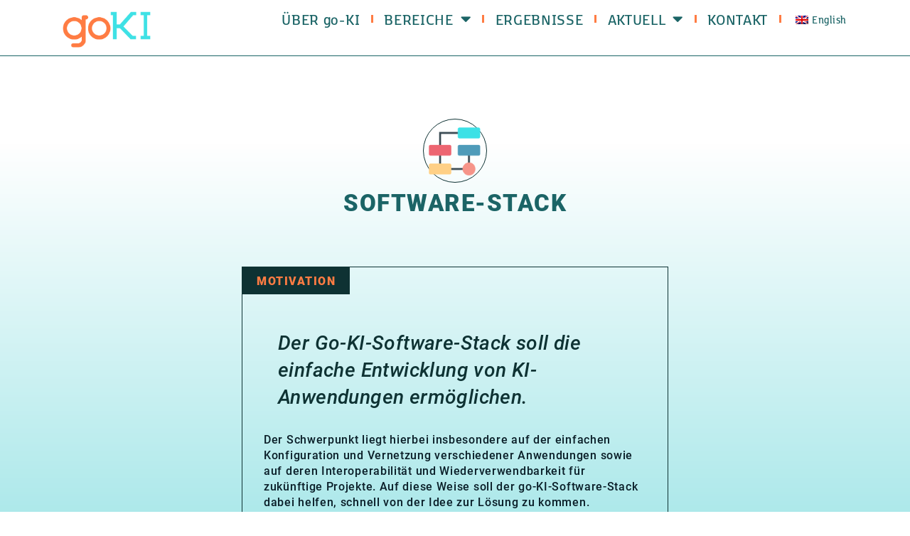

--- FILE ---
content_type: text/html; charset=UTF-8
request_url: https://go-ki.org/software-stack/
body_size: 28018
content:
<!doctype html><html lang="de-DE"><head><meta charset="UTF-8"><meta name="viewport" content="width=device-width, initial-scale=1"><link rel="profile" href="https://gmpg.org/xfn/11"><meta name='robots' content='index, follow, max-image-preview:large, max-snippet:-1, max-video-preview:-1' /><title>Software-Stack - goKI</title><link rel="canonical" href="https://go-ki.org/software-stack/" /><meta property="og:locale" content="de_DE" /><meta property="og:type" content="article" /><meta property="og:title" content="Software-Stack - goKI" /><meta property="og:description" content="Software-Stack Motivation Der Go-KI-Software-Stack soll die einfache Entwicklung von KI-Anwendungen ermöglichen. Der Schwerpunkt liegt hierbei insbesondere auf der einfachen Konfiguration und Vernetzung verschiedener Anwendungen sowie auf deren Interoperabilität und Wiederverwendbarkeit [&hellip;]" /><meta property="og:url" content="https://go-ki.org/software-stack/" /><meta property="og:site_name" content="goKI" /><meta property="article:modified_time" content="2024-07-17T15:46:28+00:00" /><meta property="og:image" content="https://go-ki.org/wp-content/uploads/2023/07/softwarestack.png" /><meta name="twitter:card" content="summary_large_image" /><meta name="twitter:label1" content="Geschätzte Lesezeit" /><meta name="twitter:data1" content="5 Minuten" /> <script type="application/ld+json" class="yoast-schema-graph">{"@context":"https://schema.org","@graph":[{"@type":"WebPage","@id":"https://go-ki.org/software-stack/","url":"https://go-ki.org/software-stack/","name":"Software-Stack - goKI","isPartOf":{"@id":"https://go-ki.org/#website"},"primaryImageOfPage":{"@id":"https://go-ki.org/software-stack/#primaryimage"},"image":{"@id":"https://go-ki.org/software-stack/#primaryimage"},"thumbnailUrl":"https://go-ki.org/wp-content/uploads/2023/07/softwarestack.png","datePublished":"2023-07-14T08:32:09+00:00","dateModified":"2024-07-17T15:46:28+00:00","breadcrumb":{"@id":"https://go-ki.org/software-stack/#breadcrumb"},"inLanguage":"de","potentialAction":[{"@type":"ReadAction","target":["https://go-ki.org/software-stack/"]}]},{"@type":"ImageObject","inLanguage":"de","@id":"https://go-ki.org/software-stack/#primaryimage","url":"https://go-ki.org/wp-content/uploads/2023/07/softwarestack.png","contentUrl":"https://go-ki.org/wp-content/uploads/2023/07/softwarestack.png","width":404,"height":401},{"@type":"BreadcrumbList","@id":"https://go-ki.org/software-stack/#breadcrumb","itemListElement":[{"@type":"ListItem","position":1,"name":"Startseite","item":"https://go-ki.org/"},{"@type":"ListItem","position":2,"name":"Software-Stack"}]},{"@type":"WebSite","@id":"https://go-ki.org/#website","url":"https://go-ki.org/","name":"goKI","description":"Gemeinwohlorientierte KI","publisher":{"@id":"https://go-ki.org/#organization"},"alternateName":"Gemeinwohlorientierte KI","potentialAction":[{"@type":"SearchAction","target":{"@type":"EntryPoint","urlTemplate":"https://go-ki.org/?s={search_term_string}"},"query-input":"required name=search_term_string"}],"inLanguage":"de"},{"@type":"Organization","@id":"https://go-ki.org/#organization","name":"goKi","alternateName":"Gemeinwohlorientierte KI","url":"https://go-ki.org/","logo":{"@type":"ImageObject","inLanguage":"de","@id":"https://go-ki.org/#/schema/logo/image/","url":"https://go-ki.org/wp-content/uploads/2023/06/cropped-go-ki.png","contentUrl":"https://go-ki.org/wp-content/uploads/2023/06/cropped-go-ki.png","width":717,"height":297,"caption":"goKi"},"image":{"@id":"https://go-ki.org/#/schema/logo/image/"}}]}</script> <link rel="alternate" type="application/rss+xml" title="goKI &raquo; Feed" href="https://go-ki.org/feed/" /><link rel="alternate" type="application/rss+xml" title="goKI &raquo; Kommentar-Feed" href="https://go-ki.org/comments/feed/" /><link rel="alternate" type="text/calendar" title="goKI &raquo; iCal Feed" href="https://go-ki.org/anmeldungen/?ical=1" /><style>[consent-id]:not(.rcb-content-blocker):not([consent-transaction-complete]):not([consent-visual-use-parent^="children:"]):not([consent-confirm]){opacity:0!important;}</style><link rel="preload" href="https://go-ki.org/wp-content/c6967a0e52205e07b512e2c8e6cf8d49/dist/21313808.js?ver=ebb33f508d1107f89ab32502327deb71" as="script" /><link rel="preload" href="https://go-ki.org/wp-content/c6967a0e52205e07b512e2c8e6cf8d49/dist/300663331.js?ver=209c452fe980a8bc212be5997ecbbdd8" as="script" /><link rel="preload" href="https://go-ki.org/wp-content/plugins/real-cookie-banner/public/lib/animate.css/animate.min.css?ver=4.1.1" as="style" /> <script data-cfasync="false" defer src="https://go-ki.org/wp-content/c6967a0e52205e07b512e2c8e6cf8d49/dist/21313808.js?ver=ebb33f508d1107f89ab32502327deb71" id="real-cookie-banner-vendor-real-cookie-banner-banner-js"></script> <script type="application/json" data-skip-lazy-load="js-extra" data-skip-moving="true" data-no-defer nitro-exclude data-alt-type="application/ld+json" data-dont-merge data-wpmeteor-nooptimize="true" data-cfasync="false" id="a86ad74e57521e05ece16b612c915a9e61-js-extra">{"slug":"real-cookie-banner","textDomain":"real-cookie-banner","version":"4.8.4","restUrl":"https:\/\/go-ki.org\/wp-json\/real-cookie-banner\/v1\/","restNamespace":"real-cookie-banner\/v1","restPathObfuscateOffset":"79e63d5531955497","restRoot":"https:\/\/go-ki.org\/wp-json\/","restQuery":{"_v":"4.8.4","_locale":"user","_dataLocale":"de_DE"},"restNonce":"1c185f4d94","restRecreateNonceEndpoint":"https:\/\/go-ki.org\/wp-admin\/admin-ajax.php?action=rest-nonce","publicUrl":"https:\/\/go-ki.org\/wp-content\/plugins\/real-cookie-banner\/public\/","chunkFolder":"dist","chunksLanguageFolder":"https:\/\/go-ki.org\/wp-content\/languages\/mo-cache\/real-cookie-banner\/","chunks":{"chunk-config-tab-blocker.lite.js":["de_DE-83d48f038e1cf6148175589160cda67e","de_DE-f3a58573f9ed1125e6441a73d3b01af3","de_DE-2e71c8c1d3d1be59acee11970e254e0e","de_DE-e8b2dd606e80931c891d633086cb8b96"],"chunk-config-tab-blocker.pro.js":["de_DE-ddf5ae983675e7b6eec2afc2d53654a2","de_DE-deb51440a0996dcecf5eb89c54cecce2","de_DE-656298de7f62f753c3a40cc13ac6f0cb","de_DE-9913ad75dad534aa8026de24a0203a7e"],"chunk-config-tab-consent.lite.js":["de_DE-3823d7521a3fc2857511061e0d660408"],"chunk-config-tab-consent.pro.js":["de_DE-9cb9ecf8c1e8ce14036b5f3a5e19f098"],"chunk-config-tab-cookies.lite.js":["de_DE-1a51b37d0ef409906245c7ed80d76040","de_DE-f3a58573f9ed1125e6441a73d3b01af3","de_DE-2e71c8c1d3d1be59acee11970e254e0e"],"chunk-config-tab-cookies.pro.js":["de_DE-572ee75deed92e7a74abba4b86604687","de_DE-deb51440a0996dcecf5eb89c54cecce2","de_DE-656298de7f62f753c3a40cc13ac6f0cb"],"chunk-config-tab-dashboard.lite.js":["de_DE-f843c51245ecd2b389746275b3da66b6"],"chunk-config-tab-dashboard.pro.js":["de_DE-ae5ae8f925f0409361cfe395645ac077"],"chunk-config-tab-import.lite.js":["de_DE-66df94240f04843e5a208823e466a850"],"chunk-config-tab-import.pro.js":["de_DE-e5fee6b51986d4ff7a051d6f6a7b076a"],"chunk-config-tab-licensing.lite.js":["de_DE-e01f803e4093b19d6787901b9591b5a6"],"chunk-config-tab-licensing.pro.js":["de_DE-4918ea9704f47c2055904e4104d4ffba"],"chunk-config-tab-scanner.lite.js":["de_DE-b10b39f1099ef599835c729334e38429"],"chunk-config-tab-scanner.pro.js":["de_DE-752a1502ab4f0bebfa2ad50c68ef571f"],"chunk-config-tab-settings.lite.js":["de_DE-37978e0b06b4eb18b16164a2d9c93a2c"],"chunk-config-tab-settings.pro.js":["de_DE-e59d3dcc762e276255c8989fbd1f80e3"],"chunk-config-tab-tcf.lite.js":["de_DE-4f658bdbf0aa370053460bc9e3cd1f69","de_DE-f3a58573f9ed1125e6441a73d3b01af3","de_DE-e8b2dd606e80931c891d633086cb8b96"],"chunk-config-tab-tcf.pro.js":["de_DE-e1e83d5b8a28f1f91f63b9de2a8b181a","de_DE-deb51440a0996dcecf5eb89c54cecce2","de_DE-9913ad75dad534aa8026de24a0203a7e"]},"others":{"customizeValuesBanner":"{\"layout\":{\"type\":\"dialog\",\"maxHeightEnabled\":false,\"maxHeight\":740,\"dialogMaxWidth\":530,\"dialogPosition\":\"middleCenter\",\"dialogMargin\":[0,0,0,0],\"bannerPosition\":\"bottom\",\"bannerMaxWidth\":1024,\"dialogBorderRadius\":3,\"borderRadius\":5,\"animationIn\":\"slideInUp\",\"animationInDuration\":500,\"animationInOnlyMobile\":true,\"animationOut\":\"none\",\"animationOutDuration\":500,\"animationOutOnlyMobile\":true,\"overlay\":true,\"overlayBg\":\"#002d2d\",\"overlayBgAlpha\":44,\"overlayBlur\":2},\"decision\":{\"acceptAll\":\"button\",\"acceptEssentials\":\"button\",\"showCloseIcon\":false,\"acceptIndividual\":\"link\",\"buttonOrder\":\"all,essential,save,individual\",\"showGroups\":false,\"groupsFirstView\":false,\"saveButton\":\"always\"},\"design\":{\"bg\":\"#ffffff\",\"textAlign\":\"center\",\"linkTextDecoration\":\"underline\",\"borderWidth\":0,\"borderColor\":\"#ffffff\",\"fontSize\":13,\"fontColor\":\"#2b2b2b\",\"fontInheritFamily\":true,\"fontFamily\":\"Arial, Helvetica, sans-serif\",\"fontWeight\":\"normal\",\"boxShadowEnabled\":true,\"boxShadowOffsetX\":0,\"boxShadowOffsetY\":5,\"boxShadowBlurRadius\":13,\"boxShadowSpreadRadius\":0,\"boxShadowColor\":\"#000000\",\"boxShadowColorAlpha\":20},\"headerDesign\":{\"inheritBg\":true,\"bg\":\"#f4f4f4\",\"inheritTextAlign\":true,\"textAlign\":\"center\",\"padding\":[17,20,15,20],\"logo\":\"https:\\\/\\\/go-ki.org\\\/wp-content\\\/uploads\\\/2023\\\/06\\\/cropped-go-ki.png\",\"logoRetina\":\"\",\"logoMaxHeight\":40,\"logoPosition\":\"above\",\"logoMargin\":[5,15,15,15],\"fontSize\":20,\"fontColor\":\"#1b6466\",\"fontInheritFamily\":true,\"fontFamily\":\"Arial, Helvetica, sans-serif\",\"fontWeight\":\"normal\",\"borderWidth\":0,\"borderColor\":\"#eaeaea\",\"logoFitDim\":[96.56565656565657,40]},\"bodyDesign\":{\"padding\":[15,20,5,20],\"descriptionInheritFontSize\":true,\"descriptionFontSize\":13,\"dottedGroupsInheritFontSize\":true,\"dottedGroupsFontSize\":13,\"dottedGroupsBulletColor\":\"#15779b\",\"teachingsInheritTextAlign\":true,\"teachingsTextAlign\":\"center\",\"teachingsSeparatorActive\":true,\"teachingsSeparatorWidth\":50,\"teachingsSeparatorHeight\":1,\"teachingsSeparatorColor\":\"#15779b\",\"teachingsInheritFontSize\":false,\"teachingsFontSize\":12,\"teachingsInheritFontColor\":false,\"teachingsFontColor\":\"#024c36\",\"accordionMargin\":[10,0,5,0],\"accordionPadding\":[5,10,5,10],\"accordionArrowType\":\"outlined\",\"accordionArrowColor\":\"#15779b\",\"accordionBg\":\"#ffffff\",\"accordionActiveBg\":\"#f9f9f9\",\"accordionHoverBg\":\"#efefef\",\"accordionBorderWidth\":1,\"accordionBorderColor\":\"#efefef\",\"accordionTitleFontSize\":12,\"accordionTitleFontColor\":\"#2b2b2b\",\"accordionTitleFontWeight\":\"normal\",\"accordionDescriptionMargin\":[5,0,0,0],\"accordionDescriptionFontSize\":12,\"accordionDescriptionFontColor\":\"#757575\",\"accordionDescriptionFontWeight\":\"normal\",\"acceptAllOneRowLayout\":false,\"acceptAllPadding\":[10,10,10,10],\"acceptAllBg\":\"#299699\",\"acceptAllTextAlign\":\"center\",\"acceptAllFontSize\":21,\"acceptAllFontColor\":\"#ffffff\",\"acceptAllFontWeight\":\"normal\",\"acceptAllBorderWidth\":0,\"acceptAllBorderColor\":\"#000000\",\"acceptAllHoverBg\":\"#3ce1e6\",\"acceptAllHoverFontColor\":\"#ffffff\",\"acceptAllHoverBorderColor\":\"#000000\",\"acceptEssentialsUseAcceptAll\":true,\"acceptEssentialsButtonType\":\"\",\"acceptEssentialsPadding\":[10,10,10,10],\"acceptEssentialsBg\":\"#efefef\",\"acceptEssentialsTextAlign\":\"center\",\"acceptEssentialsFontSize\":18,\"acceptEssentialsFontColor\":\"#0a0a0a\",\"acceptEssentialsFontWeight\":\"normal\",\"acceptEssentialsBorderWidth\":0,\"acceptEssentialsBorderColor\":\"#000000\",\"acceptEssentialsHoverBg\":\"#e8e8e8\",\"acceptEssentialsHoverFontColor\":\"#000000\",\"acceptEssentialsHoverBorderColor\":\"#000000\",\"acceptIndividualPadding\":[5,5,5,5],\"acceptIndividualBg\":\"#ffffff\",\"acceptIndividualTextAlign\":\"center\",\"acceptIndividualFontSize\":15,\"acceptIndividualFontColor\":\"#15779b\",\"acceptIndividualFontWeight\":\"normal\",\"acceptIndividualBorderWidth\":0,\"acceptIndividualBorderColor\":\"#000000\",\"acceptIndividualHoverBg\":\"#ffffff\",\"acceptIndividualHoverFontColor\":\"#11607d\",\"acceptIndividualHoverBorderColor\":\"#000000\"},\"footerDesign\":{\"poweredByLink\":true,\"inheritBg\":false,\"bg\":\"#fcfcfc\",\"inheritTextAlign\":true,\"textAlign\":\"center\",\"padding\":[10,20,15,20],\"fontSize\":14,\"fontColor\":\"#494949\",\"fontInheritFamily\":true,\"fontFamily\":\"Arial, Helvetica, sans-serif\",\"fontWeight\":\"normal\",\"hoverFontColor\":\"#2b2b2b\",\"borderWidth\":1,\"borderColor\":\"#efefef\",\"languageSwitcher\":\"flags\"},\"texts\":{\"headline\":\"Privatsph\\u00e4re-Einstellungen\",\"description\":\"Wir verwenden Cookies und \\u00e4hnliche Technologien auf unserer Website und verarbeiten personenbezogene Daten von dir (z.B. IP-Adresse), um z.B. Inhalte und Anzeigen zu personalisieren, Medien von Drittanbietern einzubinden oder Zugriffe auf unsere Website zu analysieren. Die Datenverarbeitung kann auch erst in Folge gesetzter Cookies stattfinden. Wir teilen diese Daten mit Dritten, die wir in den Privatsph\\u00e4re-Einstellungen benennen.<br \\\/><br \\\/>Die Datenverarbeitung kann mit deiner Einwilligung oder auf Basis eines berechtigten Interesses erfolgen, dem du in den Privatsph\\u00e4re-Einstellungen widersprechen kannst. Du hast das Recht, nicht einzuwilligen und deine Einwilligung zu einem sp\\u00e4teren Zeitpunkt zu \\u00e4ndern oder zu widerrufen. Weitere Informationen zur Verwendung deiner Daten findest du in unserer {{privacyPolicy}}Datenschutzerkl\\u00e4rung{{\\\/privacyPolicy}}.\",\"acceptAll\":\"Alle akzeptieren\",\"acceptEssentials\":\"Weiter ohne Einwilligung\",\"acceptIndividual\":\"Privatsph\\u00e4re-Einstellungen individuell festlegen\",\"poweredBy\":\"3\",\"dataProcessingInUnsafeCountries\":\"Einige Dienste verarbeiten personenbezogene Daten in unsicheren Drittl\\u00e4ndern. Indem du in die Nutzung dieser Services einwilligst, erkl\\u00e4rst du dich auch mit der Verarbeitung deiner Daten in diesen unsicheren Drittl\\u00e4ndern gem\\u00e4\\u00df {{legalBasis}} einverstanden. Dies birgt das Risiko, dass deine Daten von Beh\\u00f6rden zu Kontroll- und \\u00dcberwachungszwecken verarbeitet werden, m\\u00f6glicherweise ohne die M\\u00f6glichkeit eines Rechtsbehelfs.\",\"ageNoticeBanner\":\"Du bist unter {{minAge}} Jahre alt? Dann kannst du nicht in optionale Services einwilligen. Du kannst deine Eltern oder Erziehungsberechtigten bitten, mit dir in diese Services einzuwilligen.\",\"ageNoticeBlocker\":\"Du bist unter {{minAge}} Jahre alt? Leider darfst du diesem Service nicht selbst zustimmen, um diese Inhalte zu sehen. Bitte deine Eltern oder Erziehungsberechtigten, dem Service mit dir zuzustimmen!\",\"listServicesNotice\":\"Wenn du alle Services akzeptierst, erlaubst du, dass {{services}} geladen werden. Diese sind nach ihrem Zweck in Gruppen {{serviceGroups}} unterteilt (Zugeh\\u00f6rigkeit durch hochgestellte Zahlen gekennzeichnet).\",\"listServicesLegitimateInterestNotice\":\"Au\\u00dferdem werden die {{services}} auf der Grundlage eines berechtigten Interesses geladen.\",\"consentForwardingExternalHosts\":\"Deine Einwilligung gilt auch auf {{websites}}.\",\"blockerHeadline\":\"{{name}} aufgrund von Privatsph\\u00e4re-Einstellungen blockiert\",\"blockerLinkShowMissing\":\"Zeige alle Services, denen du noch zustimmen musst\",\"blockerLoadButton\":\"Services akzeptieren und Inhalte laden\",\"blockerAcceptInfo\":\"Wenn du die blockierten Inhalte l\\u00e4dst, werden deine Datenschutzeinstellungen angepasst. Inhalte aus diesem Service werden in Zukunft nicht mehr blockiert.\",\"stickyHistory\":\"Historie der Privatsph\\u00e4re-Einstellungen\",\"stickyRevoke\":\"Einwilligungen widerrufen\",\"stickyRevokeSuccessMessage\":\"Du hast die Einwilligung f\\u00fcr Services mit dessen Cookies und Verarbeitung personenbezogener Daten erfolgreich widerrufen. Die Seite wird jetzt neu geladen!\",\"stickyChange\":\"Privatsph\\u00e4re-Einstellungen \\u00e4ndern\"},\"individualLayout\":{\"inheritDialogMaxWidth\":false,\"dialogMaxWidth\":970,\"inheritBannerMaxWidth\":true,\"bannerMaxWidth\":1980,\"descriptionTextAlign\":\"left\"},\"group\":{\"checkboxBg\":\"#f0f0f0\",\"checkboxBorderWidth\":1,\"checkboxBorderColor\":\"#d2d2d2\",\"checkboxActiveColor\":\"#ffffff\",\"checkboxActiveBg\":\"#15779b\",\"checkboxActiveBorderColor\":\"#11607d\",\"groupInheritBg\":true,\"groupBg\":\"#f4f4f4\",\"groupPadding\":[15,15,15,15],\"groupSpacing\":10,\"groupBorderRadius\":5,\"groupBorderWidth\":1,\"groupBorderColor\":\"#f4f4f4\",\"headlineFontSize\":16,\"headlineFontWeight\":\"normal\",\"headlineFontColor\":\"#2b2b2b\",\"descriptionFontSize\":14,\"descriptionFontColor\":\"#7c7c7c\",\"linkColor\":\"#7c7c7c\",\"linkHoverColor\":\"#2b2b2b\",\"detailsHideLessRelevant\":true},\"saveButton\":{\"useAcceptAll\":true,\"type\":\"button\",\"padding\":[10,10,10,10],\"bg\":\"#efefef\",\"textAlign\":\"center\",\"fontSize\":18,\"fontColor\":\"#0a0a0a\",\"fontWeight\":\"normal\",\"borderWidth\":0,\"borderColor\":\"#000000\",\"hoverBg\":\"#e8e8e8\",\"hoverFontColor\":\"#000000\",\"hoverBorderColor\":\"#000000\"},\"individualTexts\":{\"headline\":\"Individuelle Privatsph\\u00e4re-Einstellungen\",\"description\":\"Wir verwenden Cookies und \\u00e4hnliche Technologien auf unserer Website und verarbeiten personenbezogene Daten von dir (z.B. IP-Adresse), um z.B. Inhalte und Anzeigen zu personalisieren, Medien von Drittanbietern einzubinden oder Zugriffe auf unsere Website zu analysieren. Die Datenverarbeitung kann auch erst in Folge gesetzter Cookies stattfinden. Wir teilen diese Daten mit Dritten, die wir in den Privatsph\\u00e4re-Einstellungen benennen.<br \\\/><br \\\/>Die Datenverarbeitung kann mit deiner Einwilligung oder auf Basis eines berechtigten Interesses erfolgen, dem du in den Privatsph\\u00e4re-Einstellungen widersprechen kannst. Du hast das Recht, nicht einzuwilligen und deine Einwilligung zu einem sp\\u00e4teren Zeitpunkt zu \\u00e4ndern oder zu widerrufen. Weitere Informationen zur Verwendung deiner Daten findest du in unserer {{privacyPolicy}}Datenschutzerkl\\u00e4rung{{\\\/privacyPolicy}}.<br \\\/><br \\\/>Im Folgenden findest du eine \\u00dcbersicht \\u00fcber alle Services, die von dieser Website genutzt werden. Du kannst dir detaillierte Informationen zu jedem Service ansehen und ihm einzeln zustimmen oder von deinem Widerspruchsrecht Gebrauch machen.\",\"save\":\"Individuelle Auswahlen speichern\",\"showMore\":\"Service-Informationen anzeigen\",\"hideMore\":\"Service-Informationen ausblenden\",\"postamble\":\"\"},\"mobile\":{\"enabled\":true,\"maxHeight\":400,\"hideHeader\":false,\"alignment\":\"bottom\",\"scalePercent\":90,\"scalePercentVertical\":-50},\"sticky\":{\"enabled\":false,\"animationsEnabled\":true,\"alignment\":\"left\",\"bubbleBorderRadius\":50,\"icon\":\"fingerprint\",\"iconCustom\":\"\",\"iconCustomRetina\":\"\",\"iconSize\":30,\"iconColor\":\"#ffffff\",\"bubbleMargin\":[10,20,20,20],\"bubblePadding\":15,\"bubbleBg\":\"#15779b\",\"bubbleBorderWidth\":0,\"bubbleBorderColor\":\"#10556f\",\"boxShadowEnabled\":true,\"boxShadowOffsetX\":0,\"boxShadowOffsetY\":2,\"boxShadowBlurRadius\":5,\"boxShadowSpreadRadius\":1,\"boxShadowColor\":\"#105b77\",\"boxShadowColorAlpha\":40,\"bubbleHoverBg\":\"#ffffff\",\"bubbleHoverBorderColor\":\"#000000\",\"hoverIconColor\":\"#000000\",\"hoverIconCustom\":\"\",\"hoverIconCustomRetina\":\"\",\"menuFontSize\":16,\"menuBorderRadius\":5,\"menuItemSpacing\":10,\"menuItemPadding\":[5,10,5,10]},\"customCss\":{\"css\":\"\",\"antiAdBlocker\":\"y\"}}","isPro":false,"showProHints":false,"proUrl":"https:\/\/devowl.io\/de\/go\/real-cookie-banner?source=rcb-lite","showLiteNotice":true,"frontend":{"groups":"[{\"id\":19,\"name\":\"Essenziell\",\"slug\":\"essenziell\",\"description\":\"Essenzielle Services sind f\\u00fcr die grundlegende Funktionalit\\u00e4t der Website erforderlich. Sie enthalten nur technisch notwendige Services. Diesen Services kann nicht widersprochen werden.\",\"isEssential\":true,\"isDefault\":true,\"items\":[{\"id\":2732,\"name\":\"real cookie Banner\",\"purpose\":\"\",\"providerContact\":{\"phone\":\"\",\"email\":\"\",\"link\":\"\"},\"isProviderCurrentWebsite\":false,\"provider\":\"devowl.io GmbH\",\"uniqueName\":\"real-cookie-banner\",\"isEmbeddingOnlyExternalResources\":true,\"legalBasis\":\"consent\",\"dataProcessingInCountries\":[],\"dataProcessingInCountriesSpecialTreatments\":[],\"technicalDefinitions\":[{\"type\":\"http\",\"name\":\"\",\"host\":\"\",\"duration\":0,\"durationUnit\":\"y\",\"isSessionDuration\":false,\"purpose\":\"\"}],\"codeDynamics\":[],\"providerPrivacyPolicyUrl\":\"https:\\\/\\\/devowl.io\\\/de\\\/datenschutzerklaerung\\\/\",\"providerLegalNoticeUrl\":\"\",\"tagManagerOptInEventName\":\"\",\"tagManagerOptOutEventName\":\"\",\"googleConsentModeConsentTypes\":[],\"executePriority\":10,\"codeOptIn\":\"\",\"executeCodeOptInWhenNoTagManagerConsentIsGiven\":false,\"codeOptOut\":\"\",\"executeCodeOptOutWhenNoTagManagerConsentIsGiven\":false,\"deleteTechnicalDefinitionsAfterOptOut\":false,\"codeOnPageLoad\":\"\",\"presetId\":\"\"},{\"id\":2731,\"name\":\"wordfence Security\",\"purpose\":\"\",\"providerContact\":{\"phone\":\"\",\"email\":\"\",\"link\":\"\"},\"isProviderCurrentWebsite\":false,\"provider\":\"Defiant Inc.\",\"uniqueName\":\"wordfence-security\",\"isEmbeddingOnlyExternalResources\":true,\"legalBasis\":\"consent\",\"dataProcessingInCountries\":[],\"dataProcessingInCountriesSpecialTreatments\":[],\"technicalDefinitions\":[{\"type\":\"http\",\"name\":\"\",\"host\":\"\",\"duration\":0,\"durationUnit\":\"y\",\"isSessionDuration\":false,\"purpose\":\"\"}],\"codeDynamics\":[],\"providerPrivacyPolicyUrl\":\"https:\\\/\\\/www.wordfence.com\\\/privacy-policy\",\"providerLegalNoticeUrl\":\"\",\"tagManagerOptInEventName\":\"\",\"tagManagerOptOutEventName\":\"\",\"googleConsentModeConsentTypes\":[],\"executePriority\":10,\"codeOptIn\":\"\",\"executeCodeOptInWhenNoTagManagerConsentIsGiven\":false,\"codeOptOut\":\"\",\"executeCodeOptOutWhenNoTagManagerConsentIsGiven\":false,\"deleteTechnicalDefinitionsAfterOptOut\":false,\"codeOnPageLoad\":\"\",\"presetId\":\"\"},{\"id\":2726,\"name\":\"Elementor\",\"purpose\":\"Elementor ist eine Software, mit der das Layout dieser Website erstellt wurde. Cookies werden daf\\u00fcr eingesetzt, um die Anzahl der Seitenaufrufe und aktive Sitzungen des Nutzers zu speichern. Die erhobenen Daten werden nicht f\\u00fcr Analysezwecke verwendet, sondern nur um sicherzustellen, dass z.B. bei mehreren aktiven Sitzungen ausgeblendete Elemente nicht wieder angezeigt werden.\",\"providerContact\":{\"phone\":\"\",\"email\":\"\",\"link\":\"\"},\"isProviderCurrentWebsite\":true,\"provider\":\"GoKI\",\"uniqueName\":\"elementor\",\"isEmbeddingOnlyExternalResources\":false,\"legalBasis\":\"consent\",\"dataProcessingInCountries\":[],\"dataProcessingInCountriesSpecialTreatments\":[],\"technicalDefinitions\":[{\"type\":\"local\",\"name\":\"elementor\",\"host\":\"go-ki.org\",\"duration\":0,\"durationUnit\":\"y\",\"isSessionDuration\":false,\"purpose\":\"\"},{\"type\":\"session\",\"name\":\"elementor\",\"host\":\"go-ki.org\",\"duration\":0,\"durationUnit\":\"y\",\"isSessionDuration\":false,\"purpose\":\"\"}],\"codeDynamics\":[],\"providerPrivacyPolicyUrl\":\"https:\\\/\\\/go-ki.org\\\/datenschutzhinweis\\\/\",\"providerLegalNoticeUrl\":\"https:\\\/\\\/go-ki.org\\\/impressum\\\/\",\"tagManagerOptInEventName\":\"\",\"tagManagerOptOutEventName\":\"\",\"googleConsentModeConsentTypes\":[],\"executePriority\":10,\"codeOptIn\":\"\",\"executeCodeOptInWhenNoTagManagerConsentIsGiven\":false,\"codeOptOut\":\"\",\"executeCodeOptOutWhenNoTagManagerConsentIsGiven\":false,\"deleteTechnicalDefinitionsAfterOptOut\":false,\"codeOnPageLoad\":\"\",\"presetId\":\"elementor\"},{\"id\":549,\"name\":\"Real Cookie Banner\",\"purpose\":\"Real Cookie Banner bittet Website-Besucher um die Einwilligung zum Setzen von Cookies und zur Verarbeitung personenbezogener Daten. Dazu wird jedem Website-Besucher eine UUID (pseudonyme Identifikation des Nutzers) zugewiesen, die bis zum Ablauf des Cookies zur Speicherung der Einwilligung g\\u00fcltig ist. Cookies werden dazu verwendet, um zu testen, ob Cookies gesetzt werden k\\u00f6nnen, um Referenz auf die dokumentierte Einwilligung zu speichern, um zu speichern, in welche Services aus welchen Service-Gruppen der Besucher eingewilligt hat, und, falls Einwilligung nach dem Transparency & Consent Framework (TCF) eingeholt werden, um die Einwilligungen in TCF Partner, Zwecke, besondere Zwecke, Funktionen und besondere Funktionen zu speichern. Im Rahmen der Darlegungspflicht nach DSGVO wird die erhobene Einwilligung vollumf\\u00e4nglich dokumentiert. Dazu z\\u00e4hlt neben den Services und Service-Gruppen, in welche der Besucher eingewilligt hat, und falls Einwilligung nach dem TCF Standard eingeholt werden, in welche TCF Partner, Zwecke und Funktionen der Besucher eingewilligt hat, alle Einstellungen des Cookie Banners zum Zeitpunkt der Einwilligung als auch die technischen Umst\\u00e4nde (z.B. Gr\\u00f6\\u00dfe des Sichtbereichs bei der Einwilligung) und die Nutzerinteraktionen (z.B. Klick auf Buttons), die zur Einwilligung gef\\u00fchrt haben. Die Einwilligung wird pro Sprache einmal erhoben.\",\"providerContact\":{\"phone\":\"\",\"email\":\"\",\"link\":\"\"},\"isProviderCurrentWebsite\":true,\"provider\":\"GoKI\",\"uniqueName\":\"\",\"isEmbeddingOnlyExternalResources\":false,\"legalBasis\":\"legal-requirement\",\"dataProcessingInCountries\":[],\"dataProcessingInCountriesSpecialTreatments\":[],\"technicalDefinitions\":[{\"type\":\"http\",\"name\":\"real_cookie_banner*\",\"host\":\".go-ki.org\",\"duration\":365,\"durationUnit\":\"d\",\"isSessionDuration\":false,\"purpose\":\"\"},{\"type\":\"http\",\"name\":\"real_cookie_banner*-tcf\",\"host\":\".go-ki.org\",\"duration\":365,\"durationUnit\":\"d\",\"isSessionDuration\":false,\"purpose\":\"\"},{\"type\":\"http\",\"name\":\"real_cookie_banner-test\",\"host\":\".go-ki.org\",\"duration\":365,\"durationUnit\":\"d\",\"isSessionDuration\":false,\"purpose\":\"\"}],\"codeDynamics\":[],\"providerPrivacyPolicyUrl\":\"https:\\\/\\\/go-ki.org\\\/index.php\\\/datenschutzhinweis\\\/\",\"providerLegalNoticeUrl\":\"https:\\\/\\\/go-ki.org\\\/index.php\\\/impressum\\\/\",\"tagManagerOptInEventName\":\"\",\"tagManagerOptOutEventName\":\"\",\"googleConsentModeConsentTypes\":[],\"executePriority\":10,\"codeOptIn\":\"\",\"executeCodeOptInWhenNoTagManagerConsentIsGiven\":false,\"codeOptOut\":\"\",\"executeCodeOptOutWhenNoTagManagerConsentIsGiven\":false,\"deleteTechnicalDefinitionsAfterOptOut\":false,\"codeOnPageLoad\":\"\",\"presetId\":\"real-cookie-banner\"}]}]","links":[{"id":2786,"label":"Datenschutzerkl\u00e4rung","pageType":"privacyPolicy","isExternalUrl":false,"pageId":3,"url":"https:\/\/go-ki.org\/datenschutzhinweis\/","hideCookieBanner":true,"isTargetBlank":true},{"id":2787,"label":"Impressum","pageType":"legalNotice","isExternalUrl":false,"pageId":450,"url":"https:\/\/go-ki.org\/impressum\/","hideCookieBanner":true,"isTargetBlank":true}],"websiteOperator":{"address":"","country":"","contactEmail":"base64-encoded:d2VibWFzdGVyQGRhaS1sYWJvci5kZQ==","contactPhone":"","contactFormUrl":false},"blocker":[],"languageSwitcher":[{"name":"German","current":true,"flag":"https:\/\/go-ki.org\/wp-content\/plugins\/translatepress-multilingual\/assets\/images\/flags\/de_DE.png","url":"https:\/\/go-ki.org\/software-stack\/","locale":"de_DE"},{"name":"English","current":false,"flag":"https:\/\/go-ki.org\/wp-content\/plugins\/translatepress-multilingual\/assets\/images\/flags\/en_GB.png","url":"https:\/\/go-ki.org\/en\/software-stack\/","locale":"en_GB"}],"predefinedDataProcessingInSafeCountriesLists":{"GDPR":["AT","BE","BG","HR","CY","CZ","DK","EE","FI","FR","DE","GR","HU","IE","IS","IT","LI","LV","LT","LU","MT","NL","NO","PL","PT","RO","SK","SI","ES","SE"],"DSG":["CH"],"GDPR+DSG":[],"ADEQUACY_EU":["AD","AR","CA","FO","GG","IL","IM","JP","JE","NZ","KR","CH","GB","UY","US"],"ADEQUACY_CH":["DE","AD","AR","AT","BE","BG","CA","CY","HR","DK","ES","EE","FI","FR","GI","GR","GG","HU","IM","FO","IE","IS","IL","IT","JE","LV","LI","LT","LU","MT","MC","NO","NZ","NL","PL","PT","CZ","RO","GB","SK","SI","SE","UY","US"]},"decisionCookieName":"real_cookie_banner-v:3_blog:1_path:b44c331-lang:de_DE","revisionHash":"e5eff9189b323b67b691b90ebb4dd7db","territorialLegalBasis":["gdpr-eprivacy"],"setCookiesViaManager":"none","isRespectDoNotTrack":true,"failedConsentDocumentationHandling":"essentials","isAcceptAllForBots":true,"isDataProcessingInUnsafeCountries":false,"isAgeNotice":true,"ageNoticeAgeLimit":16,"isListServicesNotice":true,"isBannerLessConsent":false,"isTcf":false,"isGcm":false,"isGcmListPurposes":false,"hasLazyData":false},"anonymousContentUrl":"https:\/\/go-ki.org\/wp-content\/c6967a0e52205e07b512e2c8e6cf8d49\/dist\/","anonymousHash":"c6967a0e52205e07b512e2c8e6cf8d49","hasDynamicPreDecisions":false,"isLicensed":true,"isDevLicense":false,"multilingualSkipHTMLForTag":"data-no-dynamic-translation","isCurrentlyInTranslationEditorPreview":false,"defaultLanguage":"de_DE","currentLanguage":"de_DE","activeLanguages":["de_DE","en_GB"],"context":"lang:de_DE","iso3166OneAlpha2":{"AF":"Afghanistan","AL":"Albanien","DZ":"Algerien","AS":"Amerikanisch-Samoa","AD":"Andorra","AO":"Angola","AI":"Anguilla","AQ":"Antarktis","AG":"Antigua und Barbuda","AR":"Argentinien","AM":"Armenien","AW":"Aruba","AZ":"Aserbaidschan","AU":"Australien","BS":"Bahamas","BH":"Bahrain","BD":"Bangladesch","BB":"Barbados","BY":"Belarus","BE":"Belgien","BZ":"Belize","BJ":"Benin","BM":"Bermuda","BT":"Bhutan","BO":"Bolivien","BA":"Bosnien und Herzegowina","BW":"Botswana","BV":"Bouvetinsel","BR":"Brasilien","IO":"Britisches Territorium im Indischen Ozean","BN":"Brunei Darussalam","BG":"Bulgarien","BF":"Burkina Faso","BI":"Burundi","CL":"Chile","CN":"China","CK":"Cookinseln","CR":"Costa Rica","DE":"Deutschland","LA":"Die Laotische Demokratische Volksrepublik","DM":"Dominica","DO":"Dominikanische Republik","DJ":"Dschibuti","DK":"D\u00e4nemark","EC":"Ecuador","SV":"El Salvador","ER":"Eritrea","EE":"Estland","FK":"Falklandinseln (Malwinen)","FJ":"Fidschi","FI":"Finnland","FR":"Frankreich","GF":"Franz\u00f6sisch-Guayana","PF":"Franz\u00f6sisch-Polynesien","TF":"Franz\u00f6sische S\u00fcd- und Antarktisgebiete","FO":"F\u00e4r\u00f6er Inseln","FM":"F\u00f6derierte Staaten von Mikronesien","GA":"Gabun","GM":"Gambia","GE":"Georgien","GH":"Ghana","GI":"Gibraltar","GD":"Grenada","GR":"Griechenland","GL":"Gr\u00f6nland","GP":"Guadeloupe","GU":"Guam","GT":"Guatemala","GG":"Guernsey","GN":"Guinea","GW":"Guinea-Bissau","GY":"Guyana","HT":"Haiti","HM":"Heard und die McDonaldinseln","VA":"Heiliger Stuhl (Staat Vatikanstadt)","HN":"Honduras","HK":"Hong Kong","IN":"Indien","ID":"Indonesien","IQ":"Irak","IE":"Irland","IR":"Islamische Republik Iran","IS":"Island","IM":"Isle of Man","IL":"Israel","IT":"Italien","JM":"Jamaika","JP":"Japan","YE":"Jemen","JE":"Jersey","JO":"Jordanien","VG":"Jungferninseln, Britisch","VI":"Jungferninseln, U.S.","KY":"Kaimaninseln","KH":"Kambodscha","CM":"Kamerun","CA":"Kanada","CV":"Kap Verde","KZ":"Kasachstan","QA":"Katar","KE":"Kenia","KG":"Kirgisistan","KI":"Kiribati","UM":"Kleinere Inselbesitzungen der Vereinigten Staaten","CC":"Kokosinseln","CO":"Kolumbien","KM":"Komoren","CG":"Kongo","CD":"Kongo, Demokratische Republik","KR":"Korea","HR":"Kroatien","CU":"Kuba","KW":"Kuwait","LS":"Lesotho","LV":"Lettland","LB":"Libanon","LR":"Liberia","LY":"Libysch-Arabische Dschamahirija","LI":"Liechtenstein","LT":"Litauen","LU":"Luxemburg","MO":"Macao","MG":"Madagaskar","MW":"Malawi","MY":"Malaysia","MV":"Malediven","ML":"Mali","MT":"Malta","MA":"Marokko","MH":"Marshallinseln","MQ":"Martinique","MR":"Mauretanien","MU":"Mauritius","YT":"Mayotte","MK":"Mazedonien","MX":"Mexiko","MD":"Moldawien","MC":"Monaco","MN":"Mongolei","ME":"Montenegro","MS":"Montserrat","MZ":"Mosambik","MM":"Myanmar","NA":"Namibia","NR":"Nauru","NP":"Nepal","NC":"Neukaledonien","NZ":"Neuseeland","NI":"Nicaragua","NL":"Niederlande","AN":"Niederl\u00e4ndische Antillen","NE":"Niger","NG":"Nigeria","NU":"Niue","KP":"Nordkorea","NF":"Norfolkinsel","NO":"Norwegen","MP":"N\u00f6rdliche Marianen","OM":"Oman","PK":"Pakistan","PW":"Palau","PS":"Pal\u00e4stinensisches Gebiet, besetzt","PA":"Panama","PG":"Papua-Neuguinea","PY":"Paraguay","PE":"Peru","PH":"Philippinen","PN":"Pitcairn","PL":"Polen","PT":"Portugal","PR":"Puerto Rico","CI":"Republik C\u00f4te d'Ivoire","RW":"Ruanda","RO":"Rum\u00e4nien","RU":"Russische F\u00f6deration","RE":"R\u00e9union","BL":"Saint Barth\u00e9l\u00e9my","PM":"Saint Pierre und Miquelo","SB":"Salomonen","ZM":"Sambia","WS":"Samoa","SM":"San Marino","SH":"Sankt Helena","MF":"Sankt Martin","SA":"Saudi-Arabien","SE":"Schweden","CH":"Schweiz","SN":"Senegal","RS":"Serbien","SC":"Seychellen","SL":"Sierra Leone","ZW":"Simbabwe","SG":"Singapur","SK":"Slowakei","SI":"Slowenien","SO":"Somalia","ES":"Spanien","LK":"Sri Lanka","KN":"St. Kitts und Nevis","LC":"St. Lucia","VC":"St. Vincent und Grenadinen","SD":"Sudan","SR":"Surinam","SJ":"Svalbard und Jan Mayen","SZ":"Swasiland","SY":"Syrische Arabische Republik","ST":"S\u00e3o Tom\u00e9 und Pr\u00edncipe","ZA":"S\u00fcdafrika","GS":"S\u00fcdgeorgien und die S\u00fcdlichen Sandwichinseln","TJ":"Tadschikistan","TW":"Taiwan","TZ":"Tansania","TH":"Thailand","TL":"Timor-Leste","TG":"Togo","TK":"Tokelau","TO":"Tonga","TT":"Trinidad und Tobago","TD":"Tschad","CZ":"Tschechische Republik","TN":"Tunesien","TM":"Turkmenistan","TC":"Turks- und Caicosinseln","TV":"Tuvalu","TR":"T\u00fcrkei","UG":"Uganda","UA":"Ukraine","HU":"Ungarn","UY":"Uruguay","UZ":"Usbekistan","VU":"Vanuatu","VE":"Venezuela","AE":"Vereinigte Arabische Emirate","US":"Vereinigte Staaten","GB":"Vereinigtes K\u00f6nigreich","VN":"Vietnam","WF":"Wallis und Futuna","CX":"Weihnachtsinsel","EH":"Westsahara","CF":"Zentralafrikanische Republik","CY":"Zypern","EG":"\u00c4gypten","GQ":"\u00c4quatorialguinea","ET":"\u00c4thiopien","AX":"\u00c5land Inseln","AT":"\u00d6sterreich"},"visualParentSelectors":{".et_pb_video_box":1,".et_pb_video_slider:has(>.et_pb_slider_carousel %s)":"self",".ast-oembed-container":1,".wpb_video_wrapper":1,".gdlr-core-pbf-background-wrap":1},"isPreventPreDecision":false,"isInvalidateImplicitUserConsent":false,"dependantVisibilityContainers":["[role=\"tabpanel\"]",".eael-tab-content-item",".wpcs_content_inner",".op3-contenttoggleitem-content",".op3-popoverlay-content",".pum-overlay","[data-elementor-type=\"popup\"]",".wp-block-ub-content-toggle-accordion-content-wrap",".w-popup-wrap",".oxy-lightbox_inner[data-inner-content=true]",".oxy-pro-accordion_body",".oxy-tab-content",".kt-accordion-panel",".vc_tta-panel-body",".mfp-hide","div[id^=\"tve_thrive_lightbox_\"]"],"disableDeduplicateExceptions":[".et_pb_video_slider"],"bannerDesignVersion":10,"bannerI18n":{"showMore":"Mehr anzeigen","hideMore":"Verstecken","showLessRelevantDetails":"Weitere Details anzeigen (%s)","hideLessRelevantDetails":"Weitere Details ausblenden (%s)","other":"Anderes","legalBasis":"Verwendung auf gesetzlicher Grundlage von","territorialLegalBasisArticles":{"gdpr-eprivacy":{"dataProcessingInUnsafeCountries":"Art. 49 Abs. 1 lit. a DSGVO"},"dsg-switzerland":{"dataProcessingInUnsafeCountries":"Art. 17 Abs. 1 lit. a DSG (Schweiz)"}},"legitimateInterest":"Berechtigtes Interesse","legalRequirement":"Erf\u00fcllung einer rechtlichen Verpflichtung","consent":"Einwilligung","crawlerLinkAlert":"Wir haben erkannt, dass du ein Crawler\/Bot bist. Nur nat\u00fcrliche Personen d\u00fcrfen in Cookies und die Verarbeitung von personenbezogenen Daten einwilligen. Daher hat der Link f\u00fcr dich keine Funktion.","technicalCookieDefinitions":"Technische Cookie-Definitionen","technicalCookieName":"Technischer Cookie Name","usesCookies":"Verwendete Cookies","cookieRefresh":"Cookie-Erneuerung","usesNonCookieAccess":"Verwendet Cookie-\u00e4hnliche Informationen (LocalStorage, SessionStorage, IndexDB, etc.)","host":"Host","duration":"Dauer","noExpiration":"Kein Ablauf","type":"Typ","purpose":"Zweck","purposes":"Zwecke","headerTitlePrivacyPolicyHistory":"Privatsph\u00e4re-Einstellungen: Historie","skipToConsentChoices":"Zu Einwilligungsoptionen springen","historyLabel":"Einwilligungen anzeigen vom","historyItemLoadError":"Das Lesen der Zustimmung ist fehlgeschlagen. Bitte versuche es sp\u00e4ter noch einmal!","historySelectNone":"Noch nicht eingewilligt","provider":"Anbieter","providerContactPhone":"Telefon","providerContactEmail":"E-Mail","providerContactLink":"Kontaktformular","providerPrivacyPolicyUrl":"Datenschutzerkl\u00e4rung","providerLegalNoticeUrl":"Impressum","nonStandard":"Nicht standardisierte Datenverarbeitung","nonStandardDesc":"Einige Services setzen Cookies und\/oder verarbeiten personenbezogene Daten, ohne die Standards f\u00fcr die Mitteilung der Einwilligung einzuhalten. Diese Services werden in mehrere Gruppen eingeteilt. Sogenannte \"essenzielle Services\" werden auf Basis eines berechtigten Interesses genutzt und k\u00f6nnen nicht abgew\u00e4hlt werden (ein Widerspruch muss ggf. per E-Mail oder Brief gem\u00e4\u00df der Datenschutzerkl\u00e4rung erfolgen), w\u00e4hrend alle anderen Services nur nach einer Einwilligung genutzt werden.","dataProcessingInThirdCountries":"Datenverarbeitung in Drittl\u00e4ndern","safetyMechanisms":{"label":"Sicherheitsmechanismen f\u00fcr die Daten\u00fcbermittlung","standardContractualClauses":"Standardvertragsklauseln","adequacyDecision":"Angemessenheitsbeschluss","eu":"EU","switzerland":"Schweiz","bindingCorporateRules":"Verbindliche interne Datenschutzvorschriften","contractualGuaranteeSccSubprocessors":"Vertragliche Garantie f\u00fcr Standardvertragsklauseln mit Unterauftragsverarbeitern"},"durationUnit":{"n1":{"s":"Sekunde","m":"Minute","h":"Stunde","d":"Tag","mo":"Monat","y":"Jahr"},"nx":{"s":"Sekunden","m":"Minuten","h":"Stunden","d":"Tage","mo":"Monate","y":"Jahre"}},"close":"Schlie\u00dfen","closeWithoutSaving":"Schlie\u00dfen ohne Speichern","yes":"Ja","no":"Nein","unknown":"Unbekannt","none":"Nichts","noLicense":"Keine Lizenz aktiviert - kein Produktionseinsatz!","devLicense":"Produktlizenz nicht f\u00fcr den Produktionseinsatz!","devLicenseLearnMore":"Mehr erfahren","devLicenseLink":"https:\/\/devowl.io\/de\/wissensdatenbank\/lizenz-installations-typ\/","andSeparator":" und ","appropriateSafeguard":"Geeignete Garantien","dataProcessingInUnsafeCountries":"Datenverarbeitung in unsicheren Drittl\u00e4ndern"},"pageRequestUuid4":"afaca99b5-487e-4869-9f99-0212b82a82ee","pageByIdUrl":"https:\/\/go-ki.org?page_id","pluginUrl":"https:\/\/devowl.io\/wordpress-real-cookie-banner\/"}}</script> <script data-skip-lazy-load="js-extra" data-skip-moving="true" data-no-defer nitro-exclude data-alt-type="application/ld+json" data-dont-merge data-wpmeteor-nooptimize="true" data-cfasync="false" id="a86ad74e57521e05ece16b612c915a9e62-js-extra">(()=>{var x=function (a,b){return-1<["codeOptIn","codeOptOut","codeOnPageLoad","contactEmail"].indexOf(a)&&"string"==typeof b&&b.startsWith("base64-encoded:")?window.atob(b.substr(15)):b},t=(e,t)=>new Proxy(e,{get:(e,n)=>{let r=Reflect.get(e,n);return n===t&&"string"==typeof r&&(r=JSON.parse(r,x),Reflect.set(e,n,r)),r}}),n=JSON.parse(document.getElementById("a86ad74e57521e05ece16b612c915a9e61-js-extra").innerHTML,x);window.Proxy?n.others.frontend=t(n.others.frontend,"groups"):n.others.frontend.groups=JSON.parse(n.others.frontend.groups,x);window.Proxy?n.others=t(n.others,"customizeValuesBanner"):n.others.customizeValuesBanner=JSON.parse(n.others.customizeValuesBanner,x);;window.realCookieBanner=n})();</script><script data-cfasync="false" id="real-cookie-banner-banner-js-before">((a,b)=>{a[b]||(a[b]={unblockSync:()=>undefined},["consentSync"].forEach(c=>a[b][c]=()=>({cookie:null,consentGiven:!1,cookieOptIn:!0})),["consent","consentAll","unblock"].forEach(c=>a[b][c]=(...d)=>new Promise(e=>a.addEventListener(b,()=>{a[b][c](...d).then(e)},{once:!0}))))})(window,"consentApi");
//# sourceURL=real-cookie-banner-banner-js-before</script> <script data-cfasync="false" defer src="https://go-ki.org/wp-content/c6967a0e52205e07b512e2c8e6cf8d49/dist/300663331.js?ver=209c452fe980a8bc212be5997ecbbdd8" id="real-cookie-banner-banner-js"></script> <link rel='stylesheet' id='animate-css-css' href='https://go-ki.org/wp-content/plugins/real-cookie-banner/public/lib/animate.css/animate.min.css?ver=4.1.1' media='all' /><link rel="alternate" title="oEmbed (JSON)" type="application/json+oembed" href="https://go-ki.org/wp-json/oembed/1.0/embed?url=https%3A%2F%2Fgo-ki.org%2Fsoftware-stack%2F" /><link rel="alternate" title="oEmbed (XML)" type="text/xml+oembed" href="https://go-ki.org/wp-json/oembed/1.0/embed?url=https%3A%2F%2Fgo-ki.org%2Fsoftware-stack%2F&#038;format=xml" /><link rel="stylesheet" type="text/css" href="https://use.typekit.net/ppm1uji.css"><style id='wp-img-auto-sizes-contain-inline-css'>img:is([sizes=auto i],[sizes^="auto," i]){contain-intrinsic-size:3000px 1500px}
/*# sourceURL=wp-img-auto-sizes-contain-inline-css */</style><style id='classic-theme-styles-inline-css'>/*! This file is auto-generated */
.wp-block-button__link{color:#fff;background-color:#32373c;border-radius:9999px;box-shadow:none;text-decoration:none;padding:calc(.667em + 2px) calc(1.333em + 2px);font-size:1.125em}.wp-block-file__button{background:#32373c;color:#fff;text-decoration:none}
/*# sourceURL=/wp-includes/css/classic-themes.min.css */</style><link rel='stylesheet' id='eeb-css-frontend-css' href='https://go-ki.org/wp-content/cache/autoptimize/css/autoptimize_single_54d4eedc552c499c4a8d6b89c23d3df1.css?ver=240227-102511' media='all' /><link rel='stylesheet' id='dashicons-css' href='https://go-ki.org/wp-includes/css/dashicons.min.css?ver=6.9' media='all' /><link rel='stylesheet' id='trp-language-switcher-style-css' href='https://go-ki.org/wp-content/cache/autoptimize/css/autoptimize_single_f9d429183da3884029ca2bdf7dac6e59.css?ver=2.7.3' media='all' /><link rel='stylesheet' id='hello-elementor-css' href='https://go-ki.org/wp-content/themes/hello-elementor/style.min.css?ver=3.0.1' media='all' /><link rel='stylesheet' id='hello-elementor-theme-style-css' href='https://go-ki.org/wp-content/themes/hello-elementor/theme.min.css?ver=3.0.1' media='all' /><link rel='stylesheet' id='hello-elementor-header-footer-css' href='https://go-ki.org/wp-content/themes/hello-elementor/header-footer.min.css?ver=3.0.1' media='all' /><link rel='stylesheet' id='elementor-frontend-css' href='https://go-ki.org/wp-content/plugins/elementor/assets/css/frontend-lite.min.css?ver=3.20.0' media='all' /><link rel='stylesheet' id='elementor-post-6-css' href='https://go-ki.org/wp-content/cache/autoptimize/css/autoptimize_single_8158dc8a2e8dccef308df275314d4c89.css?ver=1710234050' media='all' /><link rel='stylesheet' id='elementor-icons-css' href='https://go-ki.org/wp-content/plugins/elementor/assets/lib/eicons/css/elementor-icons.min.css?ver=5.29.0' media='all' /><link rel='stylesheet' id='swiper-css' href='https://go-ki.org/wp-content/plugins/elementor/assets/lib/swiper/v8/css/swiper.min.css?ver=8.4.5' media='all' /><link rel='stylesheet' id='elementor-pro-css' href='https://go-ki.org/wp-content/plugins/elementor-pro/assets/css/frontend-lite.min.css?ver=3.20.0' media='all' /><link rel='stylesheet' id='elementor-global-css' href='https://go-ki.org/wp-content/cache/autoptimize/css/autoptimize_single_6f6335da68b0c2c39caada8b7d18e326.css?ver=1710234050' media='all' /><link rel='stylesheet' id='elementor-post-873-css' href='https://go-ki.org/wp-content/cache/autoptimize/css/autoptimize_single_2f442fb41d590a574edd5d5184f26597.css?ver=1721231189' media='all' /><link rel='stylesheet' id='elementor-post-87-css' href='https://go-ki.org/wp-content/cache/autoptimize/css/autoptimize_single_b3a8b71941a7ccc2fe551c48c7b33c3f.css?ver=1712234592' media='all' /><link rel='stylesheet' id='elementor-post-426-css' href='https://go-ki.org/wp-content/cache/autoptimize/css/autoptimize_single_c2cb009cd7fb0dde38344c3d2d957d05.css?ver=1710234055' media='all' /><link rel='stylesheet' id='elementor-icons-shared-0-css' href='https://go-ki.org/wp-content/plugins/elementor/assets/lib/font-awesome/css/fontawesome.min.css?ver=5.15.3' media='all' /><link rel='stylesheet' id='elementor-icons-fa-solid-css' href='https://go-ki.org/wp-content/plugins/elementor/assets/lib/font-awesome/css/solid.min.css?ver=5.15.3' media='all' /> <script src="https://go-ki.org/wp-includes/js/jquery/jquery.min.js?ver=3.7.1" id="jquery-core-js"></script> <script defer src="https://go-ki.org/wp-includes/js/jquery/jquery-migrate.min.js?ver=3.4.1" id="jquery-migrate-js"></script> <script defer src="https://go-ki.org/wp-content/cache/autoptimize/js/autoptimize_single_2c542c9989f589cd5318f5cef6a9ecd7.js?ver=240227-102511" id="eeb-js-frontend-js"></script> <link rel="https://api.w.org/" href="https://go-ki.org/wp-json/" /><link rel="alternate" title="JSON" type="application/json" href="https://go-ki.org/wp-json/wp/v2/pages/873" /><link rel="EditURI" type="application/rsd+xml" title="RSD" href="https://go-ki.org/xmlrpc.php?rsd" /><meta name="generator" content="WordPress 6.9" /><link rel='shortlink' href='https://go-ki.org/?p=873' /><link rel="alternate" hreflang="de-DE" href="https://go-ki.org/software-stack/"/><link rel="alternate" hreflang="en-GB" href="https://go-ki.org/en/software-stack/"/><link rel="alternate" hreflang="de" href="https://go-ki.org/software-stack/"/><link rel="alternate" hreflang="en" href="https://go-ki.org/en/software-stack/"/><meta name="et-api-version" content="v1"><meta name="et-api-origin" content="https://go-ki.org"><link rel="https://theeventscalendar.com/" href="https://go-ki.org/wp-json/tribe/tickets/v1/" /><meta name="tec-api-version" content="v1"><meta name="tec-api-origin" content="https://go-ki.org"><link rel="alternate" href="https://go-ki.org/wp-json/tribe/events/v1/" /><meta name="generator" content="Elementor 3.20.0; features: e_optimized_assets_loading, e_optimized_css_loading, additional_custom_breakpoints, block_editor_assets_optimize, e_image_loading_optimization; settings: css_print_method-external, google_font-disabled, font_display-swap"><link rel="icon" href="https://go-ki.org/wp-content/uploads/2023/09/cropped-go-KI_logo_rgb_orange_ohne_raum-32x32.png" sizes="32x32" /><link rel="icon" href="https://go-ki.org/wp-content/uploads/2023/09/cropped-go-KI_logo_rgb_orange_ohne_raum-192x192.png" sizes="192x192" /><link rel="apple-touch-icon" href="https://go-ki.org/wp-content/uploads/2023/09/cropped-go-KI_logo_rgb_orange_ohne_raum-180x180.png" /><meta name="msapplication-TileImage" content="https://go-ki.org/wp-content/uploads/2023/09/cropped-go-KI_logo_rgb_orange_ohne_raum-270x270.png" /><style id="wp-custom-css">.elementor-widget-hotspot, .e-hotspot__button {
cursor: default !important;
}
.elementor-menu-anchor {
top: -75px;
position: relative;
}
.trp-ls-language-name {
	font-size: 16px;
}
 .tribe-events-single-event-title
{
		color: #299598 !important;
    font-size: 20px;
	margin-right:40%;
	line-height: 26px !important;

  }
.tribe-events-calendar-list__event-title-link {
	    font-size: 20px;
	line-height: 26px !important;
	color: #299598 !important;
}
.tribe-common a:not(.tribe-common-anchor--unstyle), .tribe-common a:not(.tribe-common-anchor--unstyle):active, .tribe-common a:not(.tribe-common-anchor--unstyle):focus, .tribe-common a:not(.tribe-common-anchor--unstyle):hover, .tribe-common a:not(.tribe-common-anchor--unstyle):visited
{
  color: var(--tec-color-text-primary);
  text-decoration: no;
}
.tribe-common--breakpoint-medium.tribe-common .tribe-common-h4--min-medium
{
	line-height: 26px !important;
}
.tribe-events-c-subscribe-dropdown {
	display: none;
}
.tribe-events-event-image
{
  width: 40% !important;
  margin-right: 40px;
}</style><style id='global-styles-inline-css'>:root{--wp--preset--aspect-ratio--square: 1;--wp--preset--aspect-ratio--4-3: 4/3;--wp--preset--aspect-ratio--3-4: 3/4;--wp--preset--aspect-ratio--3-2: 3/2;--wp--preset--aspect-ratio--2-3: 2/3;--wp--preset--aspect-ratio--16-9: 16/9;--wp--preset--aspect-ratio--9-16: 9/16;--wp--preset--color--black: #000000;--wp--preset--color--cyan-bluish-gray: #abb8c3;--wp--preset--color--white: #ffffff;--wp--preset--color--pale-pink: #f78da7;--wp--preset--color--vivid-red: #cf2e2e;--wp--preset--color--luminous-vivid-orange: #ff6900;--wp--preset--color--luminous-vivid-amber: #fcb900;--wp--preset--color--light-green-cyan: #7bdcb5;--wp--preset--color--vivid-green-cyan: #00d084;--wp--preset--color--pale-cyan-blue: #8ed1fc;--wp--preset--color--vivid-cyan-blue: #0693e3;--wp--preset--color--vivid-purple: #9b51e0;--wp--preset--gradient--vivid-cyan-blue-to-vivid-purple: linear-gradient(135deg,rgb(6,147,227) 0%,rgb(155,81,224) 100%);--wp--preset--gradient--light-green-cyan-to-vivid-green-cyan: linear-gradient(135deg,rgb(122,220,180) 0%,rgb(0,208,130) 100%);--wp--preset--gradient--luminous-vivid-amber-to-luminous-vivid-orange: linear-gradient(135deg,rgb(252,185,0) 0%,rgb(255,105,0) 100%);--wp--preset--gradient--luminous-vivid-orange-to-vivid-red: linear-gradient(135deg,rgb(255,105,0) 0%,rgb(207,46,46) 100%);--wp--preset--gradient--very-light-gray-to-cyan-bluish-gray: linear-gradient(135deg,rgb(238,238,238) 0%,rgb(169,184,195) 100%);--wp--preset--gradient--cool-to-warm-spectrum: linear-gradient(135deg,rgb(74,234,220) 0%,rgb(151,120,209) 20%,rgb(207,42,186) 40%,rgb(238,44,130) 60%,rgb(251,105,98) 80%,rgb(254,248,76) 100%);--wp--preset--gradient--blush-light-purple: linear-gradient(135deg,rgb(255,206,236) 0%,rgb(152,150,240) 100%);--wp--preset--gradient--blush-bordeaux: linear-gradient(135deg,rgb(254,205,165) 0%,rgb(254,45,45) 50%,rgb(107,0,62) 100%);--wp--preset--gradient--luminous-dusk: linear-gradient(135deg,rgb(255,203,112) 0%,rgb(199,81,192) 50%,rgb(65,88,208) 100%);--wp--preset--gradient--pale-ocean: linear-gradient(135deg,rgb(255,245,203) 0%,rgb(182,227,212) 50%,rgb(51,167,181) 100%);--wp--preset--gradient--electric-grass: linear-gradient(135deg,rgb(202,248,128) 0%,rgb(113,206,126) 100%);--wp--preset--gradient--midnight: linear-gradient(135deg,rgb(2,3,129) 0%,rgb(40,116,252) 100%);--wp--preset--font-size--small: 13px;--wp--preset--font-size--medium: 20px;--wp--preset--font-size--large: 36px;--wp--preset--font-size--x-large: 42px;--wp--preset--spacing--20: 0.44rem;--wp--preset--spacing--30: 0.67rem;--wp--preset--spacing--40: 1rem;--wp--preset--spacing--50: 1.5rem;--wp--preset--spacing--60: 2.25rem;--wp--preset--spacing--70: 3.38rem;--wp--preset--spacing--80: 5.06rem;--wp--preset--shadow--natural: 6px 6px 9px rgba(0, 0, 0, 0.2);--wp--preset--shadow--deep: 12px 12px 50px rgba(0, 0, 0, 0.4);--wp--preset--shadow--sharp: 6px 6px 0px rgba(0, 0, 0, 0.2);--wp--preset--shadow--outlined: 6px 6px 0px -3px rgb(255, 255, 255), 6px 6px rgb(0, 0, 0);--wp--preset--shadow--crisp: 6px 6px 0px rgb(0, 0, 0);}:where(.is-layout-flex){gap: 0.5em;}:where(.is-layout-grid){gap: 0.5em;}body .is-layout-flex{display: flex;}.is-layout-flex{flex-wrap: wrap;align-items: center;}.is-layout-flex > :is(*, div){margin: 0;}body .is-layout-grid{display: grid;}.is-layout-grid > :is(*, div){margin: 0;}:where(.wp-block-columns.is-layout-flex){gap: 2em;}:where(.wp-block-columns.is-layout-grid){gap: 2em;}:where(.wp-block-post-template.is-layout-flex){gap: 1.25em;}:where(.wp-block-post-template.is-layout-grid){gap: 1.25em;}.has-black-color{color: var(--wp--preset--color--black) !important;}.has-cyan-bluish-gray-color{color: var(--wp--preset--color--cyan-bluish-gray) !important;}.has-white-color{color: var(--wp--preset--color--white) !important;}.has-pale-pink-color{color: var(--wp--preset--color--pale-pink) !important;}.has-vivid-red-color{color: var(--wp--preset--color--vivid-red) !important;}.has-luminous-vivid-orange-color{color: var(--wp--preset--color--luminous-vivid-orange) !important;}.has-luminous-vivid-amber-color{color: var(--wp--preset--color--luminous-vivid-amber) !important;}.has-light-green-cyan-color{color: var(--wp--preset--color--light-green-cyan) !important;}.has-vivid-green-cyan-color{color: var(--wp--preset--color--vivid-green-cyan) !important;}.has-pale-cyan-blue-color{color: var(--wp--preset--color--pale-cyan-blue) !important;}.has-vivid-cyan-blue-color{color: var(--wp--preset--color--vivid-cyan-blue) !important;}.has-vivid-purple-color{color: var(--wp--preset--color--vivid-purple) !important;}.has-black-background-color{background-color: var(--wp--preset--color--black) !important;}.has-cyan-bluish-gray-background-color{background-color: var(--wp--preset--color--cyan-bluish-gray) !important;}.has-white-background-color{background-color: var(--wp--preset--color--white) !important;}.has-pale-pink-background-color{background-color: var(--wp--preset--color--pale-pink) !important;}.has-vivid-red-background-color{background-color: var(--wp--preset--color--vivid-red) !important;}.has-luminous-vivid-orange-background-color{background-color: var(--wp--preset--color--luminous-vivid-orange) !important;}.has-luminous-vivid-amber-background-color{background-color: var(--wp--preset--color--luminous-vivid-amber) !important;}.has-light-green-cyan-background-color{background-color: var(--wp--preset--color--light-green-cyan) !important;}.has-vivid-green-cyan-background-color{background-color: var(--wp--preset--color--vivid-green-cyan) !important;}.has-pale-cyan-blue-background-color{background-color: var(--wp--preset--color--pale-cyan-blue) !important;}.has-vivid-cyan-blue-background-color{background-color: var(--wp--preset--color--vivid-cyan-blue) !important;}.has-vivid-purple-background-color{background-color: var(--wp--preset--color--vivid-purple) !important;}.has-black-border-color{border-color: var(--wp--preset--color--black) !important;}.has-cyan-bluish-gray-border-color{border-color: var(--wp--preset--color--cyan-bluish-gray) !important;}.has-white-border-color{border-color: var(--wp--preset--color--white) !important;}.has-pale-pink-border-color{border-color: var(--wp--preset--color--pale-pink) !important;}.has-vivid-red-border-color{border-color: var(--wp--preset--color--vivid-red) !important;}.has-luminous-vivid-orange-border-color{border-color: var(--wp--preset--color--luminous-vivid-orange) !important;}.has-luminous-vivid-amber-border-color{border-color: var(--wp--preset--color--luminous-vivid-amber) !important;}.has-light-green-cyan-border-color{border-color: var(--wp--preset--color--light-green-cyan) !important;}.has-vivid-green-cyan-border-color{border-color: var(--wp--preset--color--vivid-green-cyan) !important;}.has-pale-cyan-blue-border-color{border-color: var(--wp--preset--color--pale-cyan-blue) !important;}.has-vivid-cyan-blue-border-color{border-color: var(--wp--preset--color--vivid-cyan-blue) !important;}.has-vivid-purple-border-color{border-color: var(--wp--preset--color--vivid-purple) !important;}.has-vivid-cyan-blue-to-vivid-purple-gradient-background{background: var(--wp--preset--gradient--vivid-cyan-blue-to-vivid-purple) !important;}.has-light-green-cyan-to-vivid-green-cyan-gradient-background{background: var(--wp--preset--gradient--light-green-cyan-to-vivid-green-cyan) !important;}.has-luminous-vivid-amber-to-luminous-vivid-orange-gradient-background{background: var(--wp--preset--gradient--luminous-vivid-amber-to-luminous-vivid-orange) !important;}.has-luminous-vivid-orange-to-vivid-red-gradient-background{background: var(--wp--preset--gradient--luminous-vivid-orange-to-vivid-red) !important;}.has-very-light-gray-to-cyan-bluish-gray-gradient-background{background: var(--wp--preset--gradient--very-light-gray-to-cyan-bluish-gray) !important;}.has-cool-to-warm-spectrum-gradient-background{background: var(--wp--preset--gradient--cool-to-warm-spectrum) !important;}.has-blush-light-purple-gradient-background{background: var(--wp--preset--gradient--blush-light-purple) !important;}.has-blush-bordeaux-gradient-background{background: var(--wp--preset--gradient--blush-bordeaux) !important;}.has-luminous-dusk-gradient-background{background: var(--wp--preset--gradient--luminous-dusk) !important;}.has-pale-ocean-gradient-background{background: var(--wp--preset--gradient--pale-ocean) !important;}.has-electric-grass-gradient-background{background: var(--wp--preset--gradient--electric-grass) !important;}.has-midnight-gradient-background{background: var(--wp--preset--gradient--midnight) !important;}.has-small-font-size{font-size: var(--wp--preset--font-size--small) !important;}.has-medium-font-size{font-size: var(--wp--preset--font-size--medium) !important;}.has-large-font-size{font-size: var(--wp--preset--font-size--large) !important;}.has-x-large-font-size{font-size: var(--wp--preset--font-size--x-large) !important;}
/*# sourceURL=global-styles-inline-css */</style><link rel='stylesheet' id='e-animations-css' href='https://go-ki.org/wp-content/plugins/elementor/assets/lib/animations/animations.min.css?ver=3.20.0' media='all' /></head><body class="wp-singular page-template page-template-elementor_header_footer page page-id-873 wp-custom-logo wp-theme-hello-elementor translatepress-de_DE tribe-no-js tec-no-tickets-on-recurring tec-no-rsvp-on-recurring elementor-default elementor-template-full-width elementor-kit-6 elementor-page elementor-page-873 tribe-theme-hello-elementor"><div id="afaca99b5-487e-4869-9f99-0212b82a82ee" consent-skip-blocker="1" class="" data-bg="background-color: rgba(0, 45, 45, 0.440);" style="background-color: rgba(0, 45, 45, 0.440);  position:fixed;top:0;left:0;right:0;bottom:0;z-index:999999;pointer-events:all;display:none;filter:none;max-width:100vw;max-height:100vh;transform:translateZ(0);" data-no-dynamic-translation></div> <a class="skip-link screen-reader-text" href="#content">Zum Inhalt wechseln</a><div data-elementor-type="header" data-elementor-id="87" class="elementor elementor-87 elementor-location-header" data-elementor-post-type="elementor_library"><div class="elementor-element elementor-element-270b2f1d e-flex e-con-boxed e-con e-parent" data-id="270b2f1d" data-element_type="container" data-settings="{&quot;background_background&quot;:&quot;classic&quot;,&quot;sticky&quot;:&quot;top&quot;,&quot;sticky_effects_offset&quot;:41,&quot;sticky_on&quot;:[&quot;desktop&quot;,&quot;tablet&quot;,&quot;mobile&quot;],&quot;sticky_offset&quot;:0}" data-core-v316-plus="true"><div class="e-con-inner"><div class="elementor-element elementor-element-d3d7868 e-con-full e-flex e-con e-child" data-id="d3d7868" data-element_type="container"><div class="elementor-element elementor-element-1f932ded elementor-widget elementor-widget-image" data-id="1f932ded" data-element_type="widget" data-widget_type="image.default"><div class="elementor-widget-container"><style>/*! elementor - v3.20.0 - 11-03-2024 */
.elementor-widget-image{text-align:center}.elementor-widget-image a{display:inline-block}.elementor-widget-image a img[src$=".svg"]{width:48px}.elementor-widget-image img{vertical-align:middle;display:inline-block}</style><a href="https://go-ki.org"> <img width="717" height="297" src="https://go-ki.org/wp-content/uploads/2023/06/cropped-go-ki.png" class="elementor-animation-grow attachment-medium_large size-medium_large wp-image-189" alt="" srcset="https://go-ki.org/wp-content/uploads/2023/06/cropped-go-ki.png 717w, https://go-ki.org/wp-content/uploads/2023/06/cropped-go-ki-300x124.png 300w" sizes="(max-width: 717px) 100vw, 717px" /> </a></div></div></div><div class="elementor-element elementor-element-7929ccd e-con-full e-flex e-con e-child" data-id="7929ccd" data-element_type="container"><div class="elementor-element elementor-element-ac3a84f elementor-nav-menu--dropdown-mobile elementor-nav-menu--stretch elementor-nav-menu__align-end elementor-nav-menu__text-align-aside elementor-nav-menu--toggle elementor-nav-menu--burger elementor-widget elementor-widget-nav-menu" data-id="ac3a84f" data-element_type="widget" data-settings="{&quot;full_width&quot;:&quot;stretch&quot;,&quot;layout&quot;:&quot;horizontal&quot;,&quot;submenu_icon&quot;:{&quot;value&quot;:&quot;&lt;i class=\&quot;fas fa-caret-down\&quot;&gt;&lt;\/i&gt;&quot;,&quot;library&quot;:&quot;fa-solid&quot;},&quot;toggle&quot;:&quot;burger&quot;}" data-widget_type="nav-menu.default"><div class="elementor-widget-container"><link rel="stylesheet" href="https://go-ki.org/wp-content/plugins/elementor-pro/assets/css/widget-nav-menu.min.css"><nav class="elementor-nav-menu--main elementor-nav-menu__container elementor-nav-menu--layout-horizontal e--pointer-text e--animation-shrink"><ul id="menu-1-ac3a84f" class="elementor-nav-menu"><li class="menu-item menu-item-type-post_type menu-item-object-page menu-item-93"><a href="https://go-ki.org/go-ki_das-projekt/" class="elementor-item">ÜBER go-KI</a></li><li class="menu-item menu-item-type-custom menu-item-object-custom current-menu-ancestor current-menu-parent menu-item-has-children menu-item-1216"><a class="elementor-item">BEREICHE</a><ul class="sub-menu elementor-nav-menu--dropdown"><li class="menu-item menu-item-type-post_type menu-item-object-page menu-item-747"><a href="https://go-ki.org/reallabor/" class="elementor-sub-item">Reallabor</a></li><li class="menu-item menu-item-type-post_type menu-item-object-page menu-item-828"><a href="https://go-ki.org/erlebbarkeit-2/" class="elementor-sub-item">Erlebbarkeit</a></li><li class="menu-item menu-item-type-post_type menu-item-object-page current-menu-item page_item page-item-873 current_page_item menu-item-875"><a href="https://go-ki.org/software-stack/" aria-current="page" class="elementor-sub-item elementor-item-active">Software-Stack</a></li><li class="menu-item menu-item-type-post_type menu-item-object-page menu-item-907"><a href="https://go-ki.org/plattform-okosystem/" class="elementor-sub-item">Plattform &#038; Ökosystem</a></li></ul></li><li class="menu-item menu-item-type-post_type menu-item-object-page menu-item-3365"><a href="https://go-ki.org/ergebnisse/" class="elementor-item">ERGEBNISSE</a></li><li class="menu-item menu-item-type-custom menu-item-object-custom menu-item-has-children menu-item-3364"><a class="elementor-item">AKTUELL</a><ul class="sub-menu elementor-nav-menu--dropdown"><li class="menu-item menu-item-type-post_type menu-item-object-page menu-item-97"><a href="https://go-ki.org/news/" class="elementor-sub-item">NEWS</a></li><li class="menu-item menu-item-type-custom menu-item-object-custom menu-item-3215"><a href="https://go-ki.org/events/" class="elementor-sub-item">EVENTS</a></li></ul></li><li class="menu-item menu-item-type-post_type menu-item-object-page menu-item-106"><a href="https://go-ki.org/kontakt/" class="elementor-item">KONTAKT</a></li><li class="trp-language-switcher-container menu-item menu-item-type-post_type menu-item-object-language_switcher menu-item-2851"><a href="https://go-ki.org/en/software-stack/" class="elementor-item"><span data-no-translation><img class="trp-flag-image" src="https://go-ki.org/wp-content/plugins/translatepress-multilingual/assets/images/flags/en_GB.png" width="18" height="12" alt="en_GB" title="English"><span class="trp-ls-language-name">English</span></span></a></li></ul></nav><div class="elementor-menu-toggle" role="button" tabindex="0" aria-label="Menu Toggle" aria-expanded="false"> <i aria-hidden="true" role="presentation" class="elementor-menu-toggle__icon--open eicon-menu-bar"></i><i aria-hidden="true" role="presentation" class="elementor-menu-toggle__icon--close eicon-close"></i> <span class="elementor-screen-only">Menü</span></div><nav class="elementor-nav-menu--dropdown elementor-nav-menu__container" aria-hidden="true"><ul id="menu-2-ac3a84f" class="elementor-nav-menu"><li class="menu-item menu-item-type-post_type menu-item-object-page menu-item-93"><a href="https://go-ki.org/go-ki_das-projekt/" class="elementor-item" tabindex="-1">ÜBER go-KI</a></li><li class="menu-item menu-item-type-custom menu-item-object-custom current-menu-ancestor current-menu-parent menu-item-has-children menu-item-1216"><a class="elementor-item" tabindex="-1">BEREICHE</a><ul class="sub-menu elementor-nav-menu--dropdown"><li class="menu-item menu-item-type-post_type menu-item-object-page menu-item-747"><a href="https://go-ki.org/reallabor/" class="elementor-sub-item" tabindex="-1">Reallabor</a></li><li class="menu-item menu-item-type-post_type menu-item-object-page menu-item-828"><a href="https://go-ki.org/erlebbarkeit-2/" class="elementor-sub-item" tabindex="-1">Erlebbarkeit</a></li><li class="menu-item menu-item-type-post_type menu-item-object-page current-menu-item page_item page-item-873 current_page_item menu-item-875"><a href="https://go-ki.org/software-stack/" aria-current="page" class="elementor-sub-item elementor-item-active" tabindex="-1">Software-Stack</a></li><li class="menu-item menu-item-type-post_type menu-item-object-page menu-item-907"><a href="https://go-ki.org/plattform-okosystem/" class="elementor-sub-item" tabindex="-1">Plattform &#038; Ökosystem</a></li></ul></li><li class="menu-item menu-item-type-post_type menu-item-object-page menu-item-3365"><a href="https://go-ki.org/ergebnisse/" class="elementor-item" tabindex="-1">ERGEBNISSE</a></li><li class="menu-item menu-item-type-custom menu-item-object-custom menu-item-has-children menu-item-3364"><a class="elementor-item" tabindex="-1">AKTUELL</a><ul class="sub-menu elementor-nav-menu--dropdown"><li class="menu-item menu-item-type-post_type menu-item-object-page menu-item-97"><a href="https://go-ki.org/news/" class="elementor-sub-item" tabindex="-1">NEWS</a></li><li class="menu-item menu-item-type-custom menu-item-object-custom menu-item-3215"><a href="https://go-ki.org/events/" class="elementor-sub-item" tabindex="-1">EVENTS</a></li></ul></li><li class="menu-item menu-item-type-post_type menu-item-object-page menu-item-106"><a href="https://go-ki.org/kontakt/" class="elementor-item" tabindex="-1">KONTAKT</a></li><li class="trp-language-switcher-container menu-item menu-item-type-post_type menu-item-object-language_switcher menu-item-2851"><a href="https://go-ki.org/en/software-stack/" class="elementor-item" tabindex="-1"><span data-no-translation><img class="trp-flag-image" src="https://go-ki.org/wp-content/plugins/translatepress-multilingual/assets/images/flags/en_GB.png" width="18" height="12" alt="en_GB" title="English"><span class="trp-ls-language-name">English</span></span></a></li></ul></nav></div></div></div></div></div></div><div data-elementor-type="wp-page" data-elementor-id="873" class="elementor elementor-873" data-elementor-post-type="page"><div class="elementor-element elementor-element-40ca4ea3 e-flex e-con-boxed e-con e-parent" data-id="40ca4ea3" data-element_type="container" data-settings="{&quot;background_background&quot;:&quot;gradient&quot;}" data-core-v316-plus="true"><div class="e-con-inner"><div class="elementor-element elementor-element-28e58e12 elementor-widget__width-initial elementor-widget elementor-widget-image" data-id="28e58e12" data-element_type="widget" data-widget_type="image.default"><div class="elementor-widget-container"> <img fetchpriority="high" decoding="async" width="404" height="401" src="https://go-ki.org/wp-content/uploads/2023/07/softwarestack.png" class="attachment-large size-large wp-image-712" alt="" /></div></div><div class="elementor-element elementor-element-243a4a95 elementor-widget elementor-widget-heading" data-id="243a4a95" data-element_type="widget" data-widget_type="heading.default"><div class="elementor-widget-container"><style>/*! elementor - v3.20.0 - 11-03-2024 */
.elementor-heading-title{padding:0;margin:0;line-height:1}.elementor-widget-heading .elementor-heading-title[class*=elementor-size-]>a{color:inherit;font-size:inherit;line-height:inherit}.elementor-widget-heading .elementor-heading-title.elementor-size-small{font-size:15px}.elementor-widget-heading .elementor-heading-title.elementor-size-medium{font-size:19px}.elementor-widget-heading .elementor-heading-title.elementor-size-large{font-size:29px}.elementor-widget-heading .elementor-heading-title.elementor-size-xl{font-size:39px}.elementor-widget-heading .elementor-heading-title.elementor-size-xxl{font-size:59px}</style><h1 class="elementor-heading-title elementor-size-default">Software-Stack</h1></div></div><div class="elementor-element elementor-element-35331c69 e-con-full e-flex e-con e-child" data-id="35331c69" data-element_type="container" data-settings="{&quot;background_background&quot;:&quot;classic&quot;}"><div class="elementor-element elementor-element-a7579a9 elementor-invisible elementor-widget elementor-widget-text-editor" data-id="a7579a9" data-element_type="widget" data-settings="{&quot;_animation&quot;:&quot;bounce&quot;}" data-widget_type="text-editor.default"><div class="elementor-widget-container"><style>/*! elementor - v3.20.0 - 11-03-2024 */
.elementor-widget-text-editor.elementor-drop-cap-view-stacked .elementor-drop-cap{background-color:#69727d;color:#fff}.elementor-widget-text-editor.elementor-drop-cap-view-framed .elementor-drop-cap{color:#69727d;border:3px solid;background-color:transparent}.elementor-widget-text-editor:not(.elementor-drop-cap-view-default) .elementor-drop-cap{margin-top:8px}.elementor-widget-text-editor:not(.elementor-drop-cap-view-default) .elementor-drop-cap-letter{width:1em;height:1em}.elementor-widget-text-editor .elementor-drop-cap{float:left;text-align:center;line-height:1;font-size:50px}.elementor-widget-text-editor .elementor-drop-cap-letter{display:inline-block}</style>Motivation</div></div><div class="elementor-element elementor-element-6ec2f330 elementor-widget elementor-widget-text-editor" data-id="6ec2f330" data-element_type="widget" data-widget_type="text-editor.default"><div class="elementor-widget-container"><p>Der Go-KI-Software-Stack soll die einfache Entwicklung von KI-Anwendungen ermöglichen.</p></div></div><div class="elementor-element elementor-element-2d08b5af elementor-widget elementor-widget-text-editor" data-id="2d08b5af" data-element_type="widget" data-widget_type="text-editor.default"><div class="elementor-widget-container"><p>Der Schwerpunkt liegt hierbei insbesondere auf der einfachen Konfiguration und Vernetzung verschiedener Anwendungen sowie auf deren Interoperabilität und Wiederverwendbarkeit für zukünftige Projekte. Auf diese Weise soll der go-KI-Software-Stack dabei helfen, schnell von der Idee zur Lösung zu kommen.</p></div></div></div></div></div><div class="elementor-element elementor-element-3723434a e-flex e-con-boxed e-con e-parent" data-id="3723434a" data-element_type="container" data-settings="{&quot;background_background&quot;:&quot;classic&quot;}" data-core-v316-plus="true"><div class="e-con-inner"><div class="elementor-element elementor-element-5dee2692 elementor-invisible elementor-widget elementor-widget-text-editor" data-id="5dee2692" data-element_type="widget" data-settings="{&quot;_animation&quot;:&quot;bounce&quot;}" data-widget_type="text-editor.default"><div class="elementor-widget-container"> Unsere Lösung</div></div><div class="elementor-element elementor-element-8485fbd e-flex e-con-boxed e-con e-child" data-id="8485fbd" data-element_type="container"><div class="e-con-inner"><div class="elementor-element elementor-element-1d5810ac e-con-full e-flex e-con e-child" data-id="1d5810ac" data-element_type="container" data-settings="{&quot;background_background&quot;:&quot;classic&quot;}"><div class="elementor-element elementor-element-244fbf22 elementor-widget elementor-widget-text-editor" data-id="244fbf22" data-element_type="widget" data-widget_type="text-editor.default"><div class="elementor-widget-container"><p class="LO-normal">Im Kern basiert der go-KI-Software-Stack auf einer offenen API für gemeinwohlorientierte KI-Anwendungen.</p></div></div><div class="elementor-element elementor-element-9bf469f elementor-widget elementor-widget-text-editor" data-id="9bf469f" data-element_type="widget" data-widget_type="text-editor.default"><div class="elementor-widget-container"><p>Hierbei werden moderne Technologien und Standards zu einem neuen Software-Framework verbunden. Komplementiert wird dieses durch verschiedene Werkzeuge für Modellierung, Entwicklung, Deployment und Monitoring der Anwendungen, sowie durch Verzeichnisdienste für wiederverwendbare Komponenten, Daten, Modelle und Dienste.</p></div></div></div></div></div></div></div><div class="elementor-element elementor-element-161738f e-flex e-con-boxed e-con e-parent" data-id="161738f" data-element_type="container" data-core-v316-plus="true"><div class="e-con-inner"><div class="elementor-element elementor-element-1c6ee1a elementor-widget elementor-widget-image" data-id="1c6ee1a" data-element_type="widget" data-widget_type="image.default"><div class="elementor-widget-container"> <img decoding="async" width="800" height="775" src="https://go-ki.org/wp-content/uploads/2023/08/230711_goKI_slide_grafiken_schrift.png" class="attachment-large size-large wp-image-2398" alt="" srcset="https://go-ki.org/wp-content/uploads/2023/08/230711_goKI_slide_grafiken_schrift.png 824w, https://go-ki.org/wp-content/uploads/2023/08/230711_goKI_slide_grafiken_schrift-300x291.png 300w, https://go-ki.org/wp-content/uploads/2023/08/230711_goKI_slide_grafiken_schrift-768x744.png 768w" sizes="(max-width: 800px) 100vw, 800px" /></div></div><div class="elementor-element elementor-element-676acf2 elementor-widget elementor-widget-image" data-id="676acf2" data-element_type="widget" data-widget_type="image.default"><div class="elementor-widget-container"> <img decoding="async" width="800" height="775" src="https://go-ki.org/wp-content/uploads/2023/08/230711_goKI_slide_grafiken_schrift_2.png" class="attachment-large size-large wp-image-2399" alt="" srcset="https://go-ki.org/wp-content/uploads/2023/08/230711_goKI_slide_grafiken_schrift_2.png 824w, https://go-ki.org/wp-content/uploads/2023/08/230711_goKI_slide_grafiken_schrift_2-300x291.png 300w, https://go-ki.org/wp-content/uploads/2023/08/230711_goKI_slide_grafiken_schrift_2-768x744.png 768w" sizes="(max-width: 800px) 100vw, 800px" /></div></div></div></div><div class="elementor-element elementor-element-d9df7f3 animated-fast e-flex e-con-boxed elementor-invisible e-con e-parent" data-id="d9df7f3" data-element_type="container" data-settings="{&quot;background_background&quot;:&quot;classic&quot;,&quot;animation&quot;:&quot;fadeIn&quot;}" data-core-v316-plus="true"><div class="e-con-inner"><div class="elementor-element elementor-element-71c0096 e-con-full e-flex e-con e-child" data-id="71c0096" data-element_type="container" data-settings="{&quot;background_background&quot;:&quot;classic&quot;}"><div class="elementor-element elementor-element-b1c350c elementor-widget elementor-widget-heading" data-id="b1c350c" data-element_type="widget" data-widget_type="heading.default"><div class="elementor-widget-container"><h2 class="elementor-heading-title elementor-size-default"> Architektur & Laufzeitumgebung</h2></div></div><div class="elementor-element elementor-element-4f41b8c elementor-widget elementor-widget-text-editor" data-id="4f41b8c" data-element_type="widget" data-widget_type="text-editor.default"><div class="elementor-widget-container"><p class="LO-normal">Durch die Kombination von Technologien, wie RESTful Microservices, Container-Technologien und Multiagenten-Systemen …</p></div></div><div class="elementor-element elementor-element-611e0aa elementor-widget elementor-widget-text-editor" data-id="611e0aa" data-element_type="widget" data-widget_type="text-editor.default"><div class="elementor-widget-container"><p class="LO-normal">ist die API (Application Programming Interface, Programmierschnittstelle) zugleich leichtgewichtig und sprachunabhängig und doch funktional. Die Referenzimplementierung der Plattform verfügt über eingebaute Funktionen für Sicherheit, Nachvollziehbarkeit und Erklärbarkeit, die in allen dafür entwickelten Anwendungen genutzt werden können. Die API erlaubt die Ausführung und Vernetzung von Anwendungen in der Cloud und On-Premise.</p></div></div></div></div></div><div class="elementor-element elementor-element-b19248d e-flex e-con-boxed e-con e-parent" data-id="b19248d" data-element_type="container" data-settings="{&quot;background_background&quot;:&quot;classic&quot;}" data-core-v316-plus="true"><div class="e-con-inner"><div class="elementor-element elementor-element-3bf396b elementor-widget elementor-widget-heading" data-id="3bf396b" data-element_type="widget" data-widget_type="heading.default"><div class="elementor-widget-container"><h2 class="elementor-heading-title elementor-size-default">Gesamtarchitektur, Werkzeuge und Laufzeitumgebung</h2></div></div><div class="elementor-element elementor-element-e52f94a elementor-widget elementor-widget-image" data-id="e52f94a" data-element_type="widget" data-widget_type="image.default"><div class="elementor-widget-container"> <img loading="lazy" decoding="async" width="3375" height="855" src="https://go-ki.org/wp-content/uploads/2023/07/Zeichenflache-6-1.png" class="attachment-full size-full wp-image-901" alt="" srcset="https://go-ki.org/wp-content/uploads/2023/07/Zeichenflache-6-1.png 3375w, https://go-ki.org/wp-content/uploads/2023/07/Zeichenflache-6-1-300x76.png 300w, https://go-ki.org/wp-content/uploads/2023/07/Zeichenflache-6-1-1024x259.png 1024w, https://go-ki.org/wp-content/uploads/2023/07/Zeichenflache-6-1-768x195.png 768w, https://go-ki.org/wp-content/uploads/2023/07/Zeichenflache-6-1-1536x389.png 1536w, https://go-ki.org/wp-content/uploads/2023/07/Zeichenflache-6-1-2048x519.png 2048w" sizes="(max-width: 3375px) 100vw, 3375px" /></div></div></div></div><div class="elementor-element elementor-element-616b5a5 e-flex e-con-boxed e-con e-parent" data-id="616b5a5" data-element_type="container" data-core-v316-plus="true"><div class="e-con-inner"><div class="elementor-element elementor-element-7e7fb46 elementor-widget elementor-widget-heading" data-id="7e7fb46" data-element_type="widget" data-widget_type="heading.default"><div class="elementor-widget-container"><h2 class="elementor-heading-title elementor-size-default">Das OPACA Framework</h2></div></div><div class="elementor-element elementor-element-fcce118 elementor-widget elementor-widget-text-editor" data-id="fcce118" data-element_type="widget" data-widget_type="text-editor.default"><div class="elementor-widget-container"><p>Das Ziel von OPACA (Open, Language- and Platform-Independent API for Containerized Agents) ist es, Multi-Agenten-Systeme mit Microservices und Container-Technologien zu kombinieren, indem eine einfache, universelle API verwendet wird, die auf einer Reihe von Designprinzipien und Anforderungen aufbaut: Offene, standardisierte Schnittstellen, Sprachunabhängigkeit, Modularität und Wiederverwendbarkeit, Selbstbeschreibung, dynamische Multi-Mandantenschaft und Verteilung.</p><p>Ein Multiagentensystem im OPACA Ansatz besteht aus zwei Arten von Komponenten: Containerisierte Anwendungen, die die OPACA API implementieren, können verschiedene Funktionalitäten (Aktionen) bereitstellen oder mit anderen Komponenten über Nachrichten interagieren, sowie alle Arten von zusätzlichen Schnittstellen sowohl für Benutzer als auch für externe Systeme bereitstellen. Diese Anwendungen werden dann von der OPACA-Plattform verwaltet, die Funktionen für den Einsatz in einer bestimmten Umgebung sowie Infrastrukturdienste für z. B. Authentifizierung, Verzeichnisdienste, Benutzerverwaltung, Ereignisprotokollierung usw. bereitstellt.</p><p>Auf diese Weise erleichtert OPACA den Einsatz und die Verbindung heterogener Systeme, die aus Komponenten bestehen, die mit verschiedenen Agenten-Frameworks und/oder Nicht-Agenten-Komponenten in verschiedenen Sprachen implementiert wurden.</p></div></div><div class="elementor-element elementor-element-a52b1a0 elementor-widget elementor-widget-heading" data-id="a52b1a0" data-element_type="widget" data-widget_type="heading.default"><div class="elementor-widget-container"><h2 class="elementor-heading-title elementor-size-default">Entwicklungswerkzeuge</h2></div></div><div class="elementor-element elementor-element-90dc8e7 elementor-widget elementor-widget-text-editor" data-id="90dc8e7" data-element_type="widget" data-widget_type="text-editor.default"><div class="elementor-widget-container"><p>OPACA Anwendungen können in jeder beliebigen Programmiersprache geschrieben werden, solange sie die API implementieren, so dass Sie weiterhin Ihre bevorzugten Sprachen und Werkzeuge für die Entwicklung verwenden können. Sobald die Anwendung erstellt ist, bietet OPACA eine Reihe von Werkzeugen, die bei der Bereitstellung und Verwaltung von OPACA-Anwendungen helfen.</p><p>Zunächst hilft ein benutzerdefiniertes Befehlszeilenschnittstellenwerkzeug (CLI) dem Entwickler beim Testen seiner Anwendung auf einer OPACA Plattform, indem es einfache Befehle für Entwicklung, die Deployment und Interaktion mit der Anwendung bereitstellt. Wenn die Anwendung fertig ist, kann sie in der OPACA Image Registry registriert werden, die einerseits umfangreiche Informationen über die verschiedenen Anwendungen sowie Such- und Filterfunktionen bietet und andererseits mit einer bestimmten OPACA Plattform verbunden werden kann, um eine ausgewählte Anwendung mit einem einzigen Klick auf dieser Plattform bereitzustellen. Schließlich macht eine generische Web-UI die Interaktion mit den verschiedenen Agenten, die in einer OPACA-Anwendung laufen, sehr einfach, indem sie automatisch benutzerfreundliche Eingabemasken für den Aufruf ihrer verschiedenen Aktionen und Fähigkeiten generiert.</p><p>Neben diesen Werkzeugen entwickeln wir mehrere fortgeschrittene Werkzeuge für die Modellierung neuer OPACA-Anwendungen sowie für die intuitive Interaktion mit laufenden Anwendungen: Ein BPMN-Editor integriert sich mit der OPACA-Registry und den laufenden OPACA-Plattformen, um bestehende OPACA-Anwendungen mit neuen Anwendungen zu orchestrieren und auszuführen. Darüber hinaus untersuchen wir derzeit verschiedene Möglichkeiten zur Integration von Large Language Models (LLM) in OPACA, die eine auf natürlicher Sprache basierende Auswahl und Orchestrierung von OPACA Diensten sowie die direkte sprach- oder chatbasierte Interaktion mit jeder Anwendung, die die OPACA API implementiert, ermöglichen.</p></div></div><div class="elementor-element elementor-element-41d1549 elementor-widget elementor-widget-heading" data-id="41d1549" data-element_type="widget" data-widget_type="heading.default"><div class="elementor-widget-container"><h2 class="elementor-heading-title elementor-size-default">Ressourcen</h2></div></div><div class="elementor-element elementor-element-310d3b1 elementor-widget elementor-widget-text-editor" data-id="310d3b1" data-element_type="widget" data-widget_type="text-editor.default"><div class="elementor-widget-container"><ul><li>Referenzimplementierung &#8222;OPACA&#8220; Framework: <a href="https://github.com/gt-arc/opaca-core">https://github.com/gt-arc/opaca-core</a></li><li>B. Acar <em>et al</em>., &#8222;OPACA: Toward an Open, Language- and Platform-Independent API for Containerized Agents,&#8220; in <em>IEEE Access</em>, vol. 12, pp. 10012-10022, 2024, doi: <a href="https://doi.org/10.1109/ACCESS.2024.3353613">10.1109/ACCESS.2024.3353613</a>.</li></ul></div></div><div class="elementor-element elementor-element-f9527d1 elementor-widget elementor-widget-spacer" data-id="f9527d1" data-element_type="widget" data-widget_type="spacer.default"><div class="elementor-widget-container"><style>/*! elementor - v3.20.0 - 11-03-2024 */
.elementor-column .elementor-spacer-inner{height:var(--spacer-size)}.e-con{--container-widget-width:100%}.e-con-inner>.elementor-widget-spacer,.e-con>.elementor-widget-spacer{width:var(--container-widget-width,var(--spacer-size));--align-self:var(--container-widget-align-self,initial);--flex-shrink:0}.e-con-inner>.elementor-widget-spacer>.elementor-widget-container,.e-con>.elementor-widget-spacer>.elementor-widget-container{height:100%;width:100%}.e-con-inner>.elementor-widget-spacer>.elementor-widget-container>.elementor-spacer,.e-con>.elementor-widget-spacer>.elementor-widget-container>.elementor-spacer{height:100%}.e-con-inner>.elementor-widget-spacer>.elementor-widget-container>.elementor-spacer>.elementor-spacer-inner,.e-con>.elementor-widget-spacer>.elementor-widget-container>.elementor-spacer>.elementor-spacer-inner{height:var(--container-widget-height,var(--spacer-size))}.e-con-inner>.elementor-widget-spacer.elementor-widget-empty,.e-con>.elementor-widget-spacer.elementor-widget-empty{position:relative;min-height:22px;min-width:22px}.e-con-inner>.elementor-widget-spacer.elementor-widget-empty .elementor-widget-empty-icon,.e-con>.elementor-widget-spacer.elementor-widget-empty .elementor-widget-empty-icon{position:absolute;top:0;bottom:0;left:0;right:0;margin:auto;padding:0;width:22px;height:22px}</style><div class="elementor-spacer"><div class="elementor-spacer-inner"></div></div></div></div></div></div></div><div data-elementor-type="footer" data-elementor-id="426" class="elementor elementor-426 elementor-location-footer" data-elementor-post-type="elementor_library"><div class="elementor-element elementor-element-6fb7194e e-flex e-con-boxed e-con e-parent" data-id="6fb7194e" data-element_type="container" data-settings="{&quot;background_background&quot;:&quot;gradient&quot;}" data-core-v316-plus="true"><div class="e-con-inner"><div class="elementor-element elementor-element-63f6f569 e-flex e-con-boxed e-con e-parent" data-id="63f6f569" data-element_type="container" data-core-v316-plus="true"><div class="e-con-inner"><div class="elementor-element elementor-element-41df4e8d e-con-full e-flex e-con e-parent" data-id="41df4e8d" data-element_type="container" data-core-v316-plus="true"><div class="elementor-element elementor-element-16447d65 elementor-widget elementor-widget-heading" data-id="16447d65" data-element_type="widget" data-widget_type="heading.default"><div class="elementor-widget-container"><h4 class="elementor-heading-title elementor-size-default">Offenes Innovationslabor KI</h4></div></div><div class="elementor-element elementor-element-7a2126c6 elementor-widget elementor-widget-text-editor" data-id="7a2126c6" data-element_type="widget" data-widget_type="text-editor.default"><div class="elementor-widget-container"> zur Förderung gemeinwohlorientierter <br>KI-Anwendungen</div></div></div><div class="elementor-element elementor-element-12626cdd e-con-full e-flex e-con e-parent" data-id="12626cdd" data-element_type="container" data-core-v316-plus="true"><div class="elementor-element elementor-element-6b859ae7 elementor-widget elementor-widget-heading" data-id="6b859ae7" data-element_type="widget" data-widget_type="heading.default"><div class="elementor-widget-container"><h4 class="elementor-heading-title elementor-size-default">Kontakt</h4></div></div><div class="elementor-element elementor-element-147df7b2 elementor-mobile-align-center elementor-icon-list--layout-traditional elementor-list-item-link-full_width elementor-widget elementor-widget-icon-list" data-id="147df7b2" data-element_type="widget" data-widget_type="icon-list.default"><div class="elementor-widget-container"><link rel="stylesheet" href="https://go-ki.org/wp-content/plugins/elementor/assets/css/widget-icon-list.min.css"><ul class="elementor-icon-list-items"><li class="elementor-icon-list-item"> <span class="elementor-icon-list-text"><span id="eeb-440668-861397"></span><script type="text/javascript">document.getElementById("eeb-440668-861397").innerHTML = eval(decodeURIComponent("%27%69%6e%66%6f%40%67%6f%2d%6b%69%2e%6f%72%67%27"))</script><noscript>*protected email*</noscript></span></li><li class="elementor-icon-list-item"> <span class="elementor-icon-list-text"> +49 30 – 314 74 000</span></li><li class="elementor-icon-list-item"> <span class="elementor-icon-list-text">Ernst-Reuter-Platz 2</span></li><li class="elementor-icon-list-item"> <span class="elementor-icon-list-text">10587 Berlin</span></li></ul></div></div></div><div class="elementor-element elementor-element-6290b6c7 e-con-full e-flex e-con e-parent" data-id="6290b6c7" data-element_type="container" data-core-v316-plus="true"><div class="elementor-element elementor-element-38f13a1 elementor-nav-menu__align-end elementor-nav-menu--dropdown-none elementor-widget elementor-widget-nav-menu" data-id="38f13a1" data-element_type="widget" data-settings="{&quot;layout&quot;:&quot;vertical&quot;,&quot;submenu_icon&quot;:{&quot;value&quot;:&quot;&lt;i class=\&quot;fas fa-caret-down\&quot;&gt;&lt;\/i&gt;&quot;,&quot;library&quot;:&quot;fa-solid&quot;}}" data-widget_type="nav-menu.default"><div class="elementor-widget-container"><nav class="elementor-nav-menu--main elementor-nav-menu__container elementor-nav-menu--layout-vertical e--pointer-text e--animation-shrink"><ul id="menu-1-38f13a1" class="elementor-nav-menu sm-vertical"><li class="menu-item menu-item-type-post_type menu-item-object-page menu-item-459"><a href="https://go-ki.org/impressum/" class="elementor-item">Impressum</a></li><li class="menu-item menu-item-type-post_type menu-item-object-page menu-item-privacy-policy menu-item-460"><a rel="privacy-policy" href="https://go-ki.org/datenschutzhinweis/" class="elementor-item">Datenschutz</a></li></ul></nav><nav class="elementor-nav-menu--dropdown elementor-nav-menu__container" aria-hidden="true"><ul id="menu-2-38f13a1" class="elementor-nav-menu sm-vertical"><li class="menu-item menu-item-type-post_type menu-item-object-page menu-item-459"><a href="https://go-ki.org/impressum/" class="elementor-item" tabindex="-1">Impressum</a></li><li class="menu-item menu-item-type-post_type menu-item-object-page menu-item-privacy-policy menu-item-460"><a rel="privacy-policy" href="https://go-ki.org/datenschutzhinweis/" class="elementor-item" tabindex="-1">Datenschutz</a></li></ul></nav></div></div></div></div></div><div class="elementor-element elementor-element-61b221ac e-flex e-con-boxed e-con e-parent" data-id="61b221ac" data-element_type="container" data-core-v316-plus="true"><div class="e-con-inner"><div class="elementor-element elementor-element-5dce75b6 e-flex e-con-boxed e-con e-parent" data-id="5dce75b6" data-element_type="container" data-settings="{&quot;background_background&quot;:&quot;classic&quot;}" data-core-v316-plus="true"><div class="e-con-inner"><div class="elementor-element elementor-element-5069f583 elementor-widget elementor-widget-image" data-id="5069f583" data-element_type="widget" data-widget_type="image.default"><div class="elementor-widget-container"> <a href="https://ze-ki.de/" target="_blank"> <img width="581" height="346" src="https://go-ki.org/wp-content/uploads/2023/05/ZEKI-Logo_short-rgb.png" class="elementor-animation-grow attachment-large size-large wp-image-478" alt="" srcset="https://go-ki.org/wp-content/uploads/2023/05/ZEKI-Logo_short-rgb.png 581w, https://go-ki.org/wp-content/uploads/2023/05/ZEKI-Logo_short-rgb-300x179.png 300w" sizes="(max-width: 581px) 100vw, 581px" /> </a></div></div><div class="elementor-element elementor-element-1add5a80 elementor-widget elementor-widget-image" data-id="1add5a80" data-element_type="widget" data-widget_type="image.default"><div class="elementor-widget-container"> <a href="https://gt-arc.com/" target="_blank"> <img width="671" height="425" src="https://go-ki.org/wp-content/uploads/2023/05/GT-ARC_Logo.png" class="elementor-animation-grow attachment-large size-large wp-image-479" alt="" srcset="https://go-ki.org/wp-content/uploads/2023/05/GT-ARC_Logo.png 671w, https://go-ki.org/wp-content/uploads/2023/05/GT-ARC_Logo-300x190.png 300w" sizes="(max-width: 671px) 100vw, 671px" /> </a></div></div><div class="elementor-element elementor-element-6bfd6526 elementor-widget elementor-widget-image" data-id="6bfd6526" data-element_type="widget" data-widget_type="image.default"><div class="elementor-widget-container"> <a href="https://www.bmas.de/DE/Startseite/start.html" target="_blank"> <img width="550" height="327" src="https://go-ki.org/wp-content/uploads/2023/05/BMAS_Logo.png" class="elementor-animation-grow attachment-large size-large wp-image-480" alt="" srcset="https://go-ki.org/wp-content/uploads/2023/05/BMAS_Logo.png 550w, https://go-ki.org/wp-content/uploads/2023/05/BMAS_Logo-300x178.png 300w" sizes="(max-width: 550px) 100vw, 550px" /> </a></div></div></div></div></div></div></div></div></div> <template id="tp-language" data-tp-language="de_DE"></template><script type="speculationrules">{"prefetch":[{"source":"document","where":{"and":[{"href_matches":"/*"},{"not":{"href_matches":["/wp-*.php","/wp-admin/*","/wp-content/uploads/*","/wp-content/*","/wp-content/plugins/*","/wp-content/themes/hello-elementor/*","/*\\?(.+)"]}},{"not":{"selector_matches":"a[rel~=\"nofollow\"]"}},{"not":{"selector_matches":".no-prefetch, .no-prefetch a"}}]},"eagerness":"conservative"}]}</script> <script defer src="[data-uri]"></script> <a href="https://devowl.io/de/wordpress-real-cookie-banner/" target="_blank" id="afaca99b5-487e-4869-9f99-0212b82a82ee-powered-by" data-no-dynamic-translation>GDPR Cookie Consent with Real Cookie Banner</a><script defer src="[data-uri]"></script><script data-cfasync="false" defer src="https://go-ki.org/wp-content/c6967a0e52205e07b512e2c8e6cf8d49/dist/1444153785.js?ver=42e98a7038cd501fe42b10ed6e68bd90" id="real-cookie-banner-blocker-js"></script> <script defer src="https://go-ki.org/wp-content/themes/hello-elementor/assets/js/hello-frontend.min.js?ver=3.0.1" id="hello-theme-frontend-js"></script> <script defer src="https://go-ki.org/wp-content/plugins/elementor-pro/assets/lib/smartmenus/jquery.smartmenus.min.js?ver=1.2.1" id="smartmenus-js"></script> <script defer src="https://go-ki.org/wp-content/plugins/elementor-pro/assets/js/webpack-pro.runtime.min.js?ver=3.20.0" id="elementor-pro-webpack-runtime-js"></script> <script defer src="https://go-ki.org/wp-content/plugins/elementor/assets/js/webpack.runtime.min.js?ver=3.20.0" id="elementor-webpack-runtime-js"></script> <script defer src="https://go-ki.org/wp-content/plugins/elementor/assets/js/frontend-modules.min.js?ver=3.20.0" id="elementor-frontend-modules-js"></script> <script src="https://go-ki.org/wp-includes/js/dist/hooks.min.js?ver=dd5603f07f9220ed27f1" id="wp-hooks-js"></script> <script src="https://go-ki.org/wp-includes/js/dist/i18n.min.js?ver=c26c3dc7bed366793375" id="wp-i18n-js"></script> <script defer id="wp-i18n-js-after" src="[data-uri]"></script> <script defer id="elementor-pro-frontend-js-before" src="[data-uri]"></script> <script defer src="https://go-ki.org/wp-content/plugins/elementor-pro/assets/js/frontend.min.js?ver=3.20.0" id="elementor-pro-frontend-js"></script> <script defer src="https://go-ki.org/wp-content/plugins/elementor/assets/lib/waypoints/waypoints.min.js?ver=4.0.2" id="elementor-waypoints-js"></script> <script defer src="https://go-ki.org/wp-includes/js/jquery/ui/core.min.js?ver=1.13.3" id="jquery-ui-core-js"></script> <script defer id="elementor-frontend-js-before" src="[data-uri]"></script> <script defer src="https://go-ki.org/wp-content/plugins/elementor/assets/js/frontend.min.js?ver=3.20.0" id="elementor-frontend-js"></script> <script defer src="https://go-ki.org/wp-content/plugins/elementor-pro/assets/js/elements-handlers.min.js?ver=3.20.0" id="pro-elements-handlers-js"></script> <script defer src="https://go-ki.org/wp-content/plugins/elementor-pro/assets/lib/sticky/jquery.sticky.min.js?ver=3.20.0" id="e-sticky-js"></script> </body></html>

--- FILE ---
content_type: text/css
request_url: https://go-ki.org/wp-content/cache/autoptimize/css/autoptimize_single_8158dc8a2e8dccef308df275314d4c89.css?ver=1710234050
body_size: 1268
content:
.elementor-kit-6{--e-global-color-primary:#3ee1e5;--e-global-color-secondary:#ff7c43;--e-global-color-text:#0a1e28;--e-global-color-accent:#fff5eb;--e-global-color-9739771:#299599;--e-global-color-0f20d2d:#1b6466;--e-global-color-070b8a1:#0e3233;--e-global-color-922584e:#071919;--e-global-color-118364f:#f5948a;--e-global-color-3779fac:#ed6670;--e-global-color-a3c68b8:#ffd187;--e-global-color-c998eaa:#ffb54a;--e-global-color-681c2d0:#91ccd6;--e-global-color-3b2f16c:#4f9cba;--e-global-typography-primary-font-family:"kobenhavn-c";--e-global-typography-primary-font-size:65px;--e-global-typography-primary-font-weight:600;--e-global-typography-primary-line-height:68px;--e-global-typography-primary-letter-spacing:.4px;--e-global-typography-secondary-font-family:"Roboto";--e-global-typography-secondary-font-size:16px;--e-global-typography-secondary-font-weight:900;--e-global-typography-secondary-text-transform:uppercase;--e-global-typography-secondary-line-height:18px;--e-global-typography-secondary-letter-spacing:1.5px;--e-global-typography-text-font-family:"Roboto";--e-global-typography-text-font-size:16px;--e-global-typography-text-font-weight:400;--e-global-typography-text-line-height:22px;--e-global-typography-text-letter-spacing:.7px;--e-global-typography-accent-font-family:"Roboto";--e-global-typography-accent-font-size:19px;--e-global-typography-accent-font-weight:400;--e-global-typography-accent-text-transform:uppercase;--e-global-typography-accent-line-height:25px;--e-global-typography-accent-letter-spacing:1.7px;--e-global-typography-2de030e-font-family:"Roboto";--e-global-typography-2de030e-font-size:28px;--e-global-typography-2de030e-font-weight:400;--e-global-typography-2de030e-font-style:italic;--e-global-typography-2de030e-line-height:38px;--e-global-typography-2de030e-letter-spacing:.4px;--e-global-typography-80e50b9-font-family:"kobenhavn-c";--e-global-typography-80e50b9-font-size:26px;--e-global-typography-80e50b9-font-weight:600;--e-global-typography-80e50b9-line-height:28px}.elementor-kit-6 a{color:var(--e-global-color-secondary)}.elementor-kit-6 button,.elementor-kit-6 input[type=button],.elementor-kit-6 input[type=submit],.elementor-kit-6 .elementor-button{font-family:var(--e-global-typography-text-font-family),Sans-serif;font-size:var(--e-global-typography-text-font-size);font-weight:var(--e-global-typography-text-font-weight);line-height:var(--e-global-typography-text-line-height);letter-spacing:var(--e-global-typography-text-letter-spacing);color:var(--e-global-color-0f20d2d);background-color:var(--e-global-color-secondary);border-radius:4px}.elementor-kit-6 button:hover,.elementor-kit-6 button:focus,.elementor-kit-6 input[type=button]:hover,.elementor-kit-6 input[type=button]:focus,.elementor-kit-6 input[type=submit]:hover,.elementor-kit-6 input[type=submit]:focus,.elementor-kit-6 .elementor-button:hover,.elementor-kit-6 .elementor-button:focus{color:var(--e-global-color-primary)}.elementor-kit-6 label{color:var(--e-global-color-9739771);font-family:var(--e-global-typography-secondary-font-family),Sans-serif;font-size:var(--e-global-typography-secondary-font-size);font-weight:var(--e-global-typography-secondary-font-weight);text-transform:var(--e-global-typography-secondary-text-transform);line-height:var(--e-global-typography-secondary-line-height);letter-spacing:var(--e-global-typography-secondary-letter-spacing)}.elementor-kit-6 input:not([type=button]):not([type=submit]),.elementor-kit-6 textarea,.elementor-kit-6 .elementor-field-textual{font-family:var(--e-global-typography-text-font-family),Sans-serif;font-size:var(--e-global-typography-text-font-size);font-weight:var(--e-global-typography-text-font-weight);line-height:var(--e-global-typography-text-line-height);letter-spacing:var(--e-global-typography-text-letter-spacing);color:var(--e-global-color-9739771);border-style:solid;border-width:1px;border-color:var(--e-global-color-0f20d2d);border-radius:4px}.elementor-kit-6 input:focus:not([type=button]):not([type=submit]),.elementor-kit-6 textarea:focus,.elementor-kit-6 .elementor-field-textual:focus{color:var(--e-global-color-9739771)}.elementor-section.elementor-section-boxed>.elementor-container{max-width:1140px}.e-con{--container-max-width:1140px}.elementor-widget:not(:last-child){margin-block-end:20px}.elementor-element{--widgets-spacing:20px 20px}{}h1.entry-title{display:var(--page-title-display)}.elementor-kit-6 e-page-transition{background-color:#ffbc7d}.site-header{padding-inline-end:0px;padding-inline-start:0px}@media(max-width:1024px){.elementor-kit-6{--e-global-typography-primary-font-size:46px;--e-global-typography-primary-line-height:49px;--e-global-typography-80e50b9-font-size:22px}.elementor-kit-6 button,.elementor-kit-6 input[type=button],.elementor-kit-6 input[type=submit],.elementor-kit-6 .elementor-button{font-size:var(--e-global-typography-text-font-size);line-height:var(--e-global-typography-text-line-height);letter-spacing:var(--e-global-typography-text-letter-spacing)}.elementor-kit-6 label{font-size:var(--e-global-typography-secondary-font-size);line-height:var(--e-global-typography-secondary-line-height);letter-spacing:var(--e-global-typography-secondary-letter-spacing)}.elementor-kit-6 input:not([type=button]):not([type=submit]),.elementor-kit-6 textarea,.elementor-kit-6 .elementor-field-textual{font-size:var(--e-global-typography-text-font-size);line-height:var(--e-global-typography-text-line-height);letter-spacing:var(--e-global-typography-text-letter-spacing)}.elementor-section.elementor-section-boxed>.elementor-container{max-width:1024px}.e-con{--container-max-width:1024px}}@media(max-width:767px){.elementor-kit-6{--e-global-typography-primary-font-size:24px;--e-global-typography-primary-line-height:26px;--e-global-typography-2de030e-font-size:20px;--e-global-typography-2de030e-line-height:29px}.elementor-kit-6 button,.elementor-kit-6 input[type=button],.elementor-kit-6 input[type=submit],.elementor-kit-6 .elementor-button{font-size:var(--e-global-typography-text-font-size);line-height:var(--e-global-typography-text-line-height);letter-spacing:var(--e-global-typography-text-letter-spacing)}.elementor-kit-6 label{font-size:var(--e-global-typography-secondary-font-size);line-height:var(--e-global-typography-secondary-line-height);letter-spacing:var(--e-global-typography-secondary-letter-spacing)}.elementor-kit-6 input:not([type=button]):not([type=submit]),.elementor-kit-6 textarea,.elementor-kit-6 .elementor-field-textual{font-size:var(--e-global-typography-text-font-size);line-height:var(--e-global-typography-text-line-height);letter-spacing:var(--e-global-typography-text-letter-spacing)}.elementor-section.elementor-section-boxed>.elementor-container{max-width:767px}.e-con{--container-max-width:767px}}@font-face{font-family:'Roboto';font-style:normal;font-weight:900;font-display:auto;src:url('https://go-ki.org/wp-content/uploads/2023/06/Roboto-Black.ttf') format('truetype')}@font-face{font-family:'Roboto';font-style:normal;font-weight:700;font-display:auto;src:url('https://go-ki.org/wp-content/uploads/2023/06/Roboto-Bold.ttf') format('truetype')}@font-face{font-family:'Roboto';font-style:normal;font-weight:200;font-display:auto;src:url('https://go-ki.org/wp-content/uploads/2023/06/Roboto-Light.ttf') format('truetype')}@font-face{font-family:'Roboto';font-style:normal;font-weight:500;font-display:auto;src:url('https://go-ki.org/wp-content/uploads/2023/06/Roboto-Medium.ttf') format('truetype')}@font-face{font-family:'Roboto';font-style:normal;font-weight:300;font-display:auto;src:url('https://go-ki.org/wp-content/uploads/2023/06/Roboto-Regular.ttf') format('truetype')}@font-face{font-family:'Roboto';font-style:italic;font-weight:300;font-display:auto;src:url('https://go-ki.org/wp-content/uploads/2023/06/Roboto-Italic.ttf') format('truetype')}@font-face{font-family:'Roboto';font-style:normal;font-weight:100;font-display:auto;src:url('https://go-ki.org/wp-content/uploads/2023/06/Roboto-Thin.ttf') format('truetype')}@font-face{font-family:'Roboto';font-style:italic;font-weight:500;font-display:auto;src:url('https://go-ki.org/wp-content/uploads/2023/06/Roboto-MediumItalic.ttf') format('truetype')}@font-face{font-family:'Roboto';font-style:italic;font-weight:100;font-display:auto;src:url('https://go-ki.org/wp-content/uploads/2023/06/Roboto-ThinItalic.ttf') format('truetype')}

--- FILE ---
content_type: text/css
request_url: https://go-ki.org/wp-content/cache/autoptimize/css/autoptimize_single_2f442fb41d590a574edd5d5184f26597.css?ver=1721231189
body_size: 2243
content:
.elementor-873 .elementor-element.elementor-element-40ca4ea3{--display:flex;--min-height:100vh;--flex-direction:column;--container-widget-width:calc((1 - var(--container-widget-flex-grow))*100%);--container-widget-height:initial;--container-widget-flex-grow:0;--container-widget-align-self:initial;--align-items:center;--background-transition:.3s;--overlay-opacity:.5;--margin-block-start:-50px;--margin-block-end:0px;--margin-inline-start:0px;--margin-inline-end:0px;--padding-block-start:0px;--padding-block-end:200px;--padding-inline-start:0px;--padding-inline-end:0px;--z-index:99}.elementor-873 .elementor-element.elementor-element-40ca4ea3:not(.elementor-motion-effects-element-type-background),.elementor-873 .elementor-element.elementor-element-40ca4ea3>.elementor-motion-effects-container>.elementor-motion-effects-layer{background-color:transparent;background-image:linear-gradient(0deg,#9fe5e7 17%,#fff 86%)}.elementor-873 .elementor-element.elementor-element-40ca4ea3:before,.elementor-873 .elementor-element.elementor-element-40ca4ea3>.elementor-background-video-container:before,.elementor-873 .elementor-element.elementor-element-40ca4ea3>.e-con-inner>.elementor-background-video-container:before,.elementor-873 .elementor-element.elementor-element-40ca4ea3>.elementor-background-slideshow:before,.elementor-873 .elementor-element.elementor-element-40ca4ea3>.e-con-inner>.elementor-background-slideshow:before,.elementor-873 .elementor-element.elementor-element-40ca4ea3>.elementor-motion-effects-container>.elementor-motion-effects-layer:before{--background-overlay:''}.elementor-873 .elementor-element.elementor-element-40ca4ea3,.elementor-873 .elementor-element.elementor-element-40ca4ea3:before{--border-transition:.3s}.elementor-873 .elementor-element.elementor-element-28e58e12{text-align:center;width:var(--container-widget-width,10%);max-width:10%;--container-widget-width:10%;--container-widget-flex-grow:0}.elementor-873 .elementor-element.elementor-element-28e58e12>.elementor-widget-container{margin:88px 0 0;padding:5px;border-style:solid;border-width:1px;border-color:var(--e-global-color-070b8a1);border-radius:80px}.elementor-873 .elementor-element.elementor-element-28e58e12.elementor-element{--align-self:center}.elementor-873 .elementor-element.elementor-element-243a4a95{text-align:center}.elementor-873 .elementor-element.elementor-element-243a4a95 .elementor-heading-title{color:var(--e-global-color-0f20d2d);font-family:"Roboto",Sans-serif;font-size:33px;font-weight:900;text-transform:uppercase;line-height:18px;letter-spacing:1.5px}.elementor-873 .elementor-element.elementor-element-243a4a95>.elementor-widget-container{margin:0 0 50px;padding:20px 0 0}.elementor-873 .elementor-element.elementor-element-35331c69{--display:flex;--gap:10px 10px;--background-transition:.3s;border-style:solid;--border-style:solid;border-width:1px;--border-block-start-width:1px;--border-inline-end-width:1px;--border-block-end-width:1px;--border-inline-start-width:1px;border-color:var(--e-global-color-070b8a1);--border-color:var(--e-global-color-070b8a1);--margin-block-start:30px;--margin-block-end:0px;--margin-inline-start:0px;--margin-inline-end:0px;--padding-block-start:0px;--padding-block-end:0px;--padding-inline-start:0px;--padding-inline-end:0px}.elementor-873 .elementor-element.elementor-element-35331c69,.elementor-873 .elementor-element.elementor-element-35331c69:before{--border-transition:.3s}.elementor-873 .elementor-element.elementor-element-a7579a9{color:var(--e-global-color-secondary);font-family:var(--e-global-typography-secondary-font-family),Sans-serif;font-size:var(--e-global-typography-secondary-font-size);font-weight:var(--e-global-typography-secondary-font-weight);text-transform:var(--e-global-typography-secondary-text-transform);line-height:var(--e-global-typography-secondary-line-height);letter-spacing:var(--e-global-typography-secondary-letter-spacing);z-index:98}.elementor-873 .elementor-element.elementor-element-a7579a9>.elementor-widget-container{margin:0;padding:11px 20px 9px;background-color:var(--e-global-color-070b8a1)}.elementor-873 .elementor-element.elementor-element-a7579a9.elementor-element{--align-self:flex-start}.elementor-873 .elementor-element.elementor-element-6ec2f330{color:var(--e-global-color-070b8a1);font-family:var(--e-global-typography-2de030e-font-family),Sans-serif;font-size:var(--e-global-typography-2de030e-font-size);font-weight:var(--e-global-typography-2de030e-font-weight);font-style:var(--e-global-typography-2de030e-font-style);line-height:var(--e-global-typography-2de030e-line-height);letter-spacing:var(--e-global-typography-2de030e-letter-spacing);word-spacing:var(--e-global-typography-2de030e-word-spacing)}.elementor-873 .elementor-element.elementor-element-6ec2f330>.elementor-widget-container{margin:50px 50px 30px;padding:0}.elementor-873 .elementor-element.elementor-element-2d08b5af>.elementor-widget-container{margin:0;padding:0 30px 30px}.elementor-873 .elementor-element.elementor-element-3723434a{--display:flex;--align-items:center;--container-widget-width:calc((1 - var(--container-widget-flex-grow))*100%);--background-transition:.3s;--overlay-opacity:.5;--overlay-mix-blend-mode:color;border-style:solid;--border-style:solid;border-width:1px 0 0;--border-block-start-width:1px;--border-inline-end-width:0px;--border-block-end-width:0px;--border-inline-start-width:0px;border-color:var(--e-global-color-070b8a1);--border-color:var(--e-global-color-070b8a1);--margin-block-start:0px;--margin-block-end:0px;--margin-inline-start:0px;--margin-inline-end:0px;--padding-block-start:0px;--padding-block-end:200px;--padding-inline-start:0px;--padding-inline-end:0px}.elementor-873 .elementor-element.elementor-element-3723434a:not(.elementor-motion-effects-element-type-background),.elementor-873 .elementor-element.elementor-element-3723434a>.elementor-motion-effects-container>.elementor-motion-effects-layer{background-image:url("https://go-ki.org/wp-content/uploads/2023/05/deepmind-4sRFTaQSM8Q-unsplash.jpg")}.elementor-873 .elementor-element.elementor-element-3723434a:before,.elementor-873 .elementor-element.elementor-element-3723434a>.elementor-background-video-container:before,.elementor-873 .elementor-element.elementor-element-3723434a>.e-con-inner>.elementor-background-video-container:before,.elementor-873 .elementor-element.elementor-element-3723434a>.elementor-background-slideshow:before,.elementor-873 .elementor-element.elementor-element-3723434a>.e-con-inner>.elementor-background-slideshow:before,.elementor-873 .elementor-element.elementor-element-3723434a>.elementor-motion-effects-container>.elementor-motion-effects-layer:before{--background-overlay:'';background-color:transparent;background-image:linear-gradient(180deg,#fff 0%,var(--e-global-color-0f20d2d) 100%)}.elementor-873 .elementor-element.elementor-element-3723434a,.elementor-873 .elementor-element.elementor-element-3723434a:before{--border-transition:.3s}.elementor-873 .elementor-element.elementor-element-5dee2692{color:var(--e-global-color-secondary);font-family:var(--e-global-typography-secondary-font-family),Sans-serif;font-size:var(--e-global-typography-secondary-font-size);font-weight:var(--e-global-typography-secondary-font-weight);text-transform:var(--e-global-typography-secondary-text-transform);line-height:var(--e-global-typography-secondary-line-height);letter-spacing:var(--e-global-typography-secondary-letter-spacing)}.elementor-873 .elementor-element.elementor-element-5dee2692>.elementor-widget-container{margin:0;padding:11px 20px 9px;background-color:var(--e-global-color-070b8a1)}.elementor-873 .elementor-element.elementor-element-5dee2692.elementor-element{--align-self:flex-start}.elementor-873 .elementor-element.elementor-element-8485fbd{--display:flex;--background-transition:.3s;--margin-block-start:50px;--margin-block-end:0px;--margin-inline-start:0px;--margin-inline-end:0px;--padding-block-start:0px;--padding-block-end:0px;--padding-inline-start:0px;--padding-inline-end:0px}.elementor-873 .elementor-element.elementor-element-1d5810ac{--display:flex;--gap:10px 10px;--background-transition:.3s;border-style:solid;--border-style:solid;border-width:1px;--border-block-start-width:1px;--border-inline-end-width:1px;--border-block-end-width:1px;--border-inline-start-width:1px;border-color:var(--e-global-color-070b8a1);--border-color:var(--e-global-color-070b8a1);--margin-block-start:0px;--margin-block-end:0px;--margin-inline-start:0px;--margin-inline-end:0px;--padding-block-start:35px;--padding-block-end:35px;--padding-inline-start:35px;--padding-inline-end:35px;--z-index:97}.elementor-873 .elementor-element.elementor-element-1d5810ac:not(.elementor-motion-effects-element-type-background),.elementor-873 .elementor-element.elementor-element-1d5810ac>.elementor-motion-effects-container>.elementor-motion-effects-layer{background-color:#f8fcfd}.elementor-873 .elementor-element.elementor-element-1d5810ac,.elementor-873 .elementor-element.elementor-element-1d5810ac:before{--border-transition:.3s}.elementor-873 .elementor-element.elementor-element-1d5810ac.e-con{--align-self:center}.elementor-873 .elementor-element.elementor-element-244fbf22{color:var(--e-global-color-070b8a1);font-family:var(--e-global-typography-2de030e-font-family),Sans-serif;font-size:var(--e-global-typography-2de030e-font-size);font-weight:var(--e-global-typography-2de030e-font-weight);font-style:var(--e-global-typography-2de030e-font-style);line-height:var(--e-global-typography-2de030e-line-height);letter-spacing:var(--e-global-typography-2de030e-letter-spacing);word-spacing:var(--e-global-typography-2de030e-word-spacing)}.elementor-873 .elementor-element.elementor-element-244fbf22>.elementor-widget-container{margin:40px;padding:0}.elementor-873 .elementor-element.elementor-element-161738f{--display:flex;--flex-direction:row;--container-widget-width:calc((1 - var(--container-widget-flex-grow))*100%);--container-widget-height:100%;--container-widget-flex-grow:1;--container-widget-align-self:stretch;--justify-content:center;--align-items:center;--gap:39px 39px;--background-transition:.3s;--margin-block-start:0px;--margin-block-end:0px;--margin-inline-start:0px;--margin-inline-end:0px;--padding-block-start:100px;--padding-block-end:100px;--padding-inline-start:54px;--padding-inline-end:54px}.elementor-873 .elementor-element.elementor-element-d9df7f3{--display:flex;--flex-direction:row;--container-widget-width:calc((1 - var(--container-widget-flex-grow))*100%);--container-widget-height:100%;--container-widget-flex-grow:1;--container-widget-align-self:stretch;--align-items:center;--gap:40px 40px;--background-transition:.3s;--margin-block-start:0px;--margin-block-end:0px;--margin-inline-start:0px;--margin-inline-end:0px;--padding-block-start:0px;--padding-block-end:0px;--padding-inline-start:10px;--padding-inline-end:10px;--z-index:99}.elementor-873 .elementor-element.elementor-element-d9df7f3:not(.elementor-motion-effects-element-type-background),.elementor-873 .elementor-element.elementor-element-d9df7f3>.elementor-motion-effects-container>.elementor-motion-effects-layer{background-color:var(--e-global-color-0f20d2d)}.elementor-873 .elementor-element.elementor-element-d9df7f3,.elementor-873 .elementor-element.elementor-element-d9df7f3:before{--border-transition:.3s}.elementor-873 .elementor-element.elementor-element-d9df7f3.e-con{--align-self:center}.elementor-873 .elementor-element.elementor-element-71c0096{--display:flex;--align-items:flex-start;--container-widget-width:calc((1 - var(--container-widget-flex-grow))*100%);--gap:10px 10px;--background-transition:.3s;border-style:solid;--border-style:solid;border-width:0;--border-block-start-width:0px;--border-inline-end-width:0px;--border-block-end-width:0px;--border-inline-start-width:0px;--border-radius:0px;--margin-block-start:50px;--margin-block-end:50px;--margin-inline-start:0px;--margin-inline-end:0px;--padding-block-start:35px;--padding-block-end:35px;--padding-inline-start:35px;--padding-inline-end:35px}.elementor-873 .elementor-element.elementor-element-71c0096,.elementor-873 .elementor-element.elementor-element-71c0096:before{--border-transition:.3s}.elementor-873 .elementor-element.elementor-element-71c0096.e-con{--align-self:flex-start;--flex-grow:0;--flex-shrink:0}.elementor-873 .elementor-element.elementor-element-b1c350c .elementor-heading-title{color:var(--e-global-color-secondary);font-family:var(--e-global-typography-80e50b9-font-family),Sans-serif;font-size:var(--e-global-typography-80e50b9-font-size);font-weight:var(--e-global-typography-80e50b9-font-weight);line-height:var(--e-global-typography-80e50b9-line-height);letter-spacing:var(--e-global-typography-80e50b9-letter-spacing);word-spacing:var(--e-global-typography-80e50b9-word-spacing)}.elementor-873 .elementor-element.elementor-element-b1c350c>.elementor-widget-container{padding:0}.elementor-873 .elementor-element.elementor-element-4f41b8c{color:#fff;font-family:var(--e-global-typography-2de030e-font-family),Sans-serif;font-size:var(--e-global-typography-2de030e-font-size);font-weight:var(--e-global-typography-2de030e-font-weight);font-style:var(--e-global-typography-2de030e-font-style);line-height:var(--e-global-typography-2de030e-line-height);letter-spacing:var(--e-global-typography-2de030e-letter-spacing);word-spacing:var(--e-global-typography-2de030e-word-spacing)}.elementor-873 .elementor-element.elementor-element-4f41b8c>.elementor-widget-container{margin:0;padding:30px 0 20px}.elementor-873 .elementor-element.elementor-element-611e0aa{color:#fff}.elementor-873 .elementor-element.elementor-element-b19248d{--display:flex;--background-transition:.3s;--margin-block-start:0px;--margin-block-end:0px;--margin-inline-start:0px;--margin-inline-end:0px;--padding-block-start:100px;--padding-block-end:0px;--padding-inline-start:10px;--padding-inline-end:10px;--z-index:99}.elementor-873 .elementor-element.elementor-element-b19248d:not(.elementor-motion-effects-element-type-background),.elementor-873 .elementor-element.elementor-element-b19248d>.elementor-motion-effects-container>.elementor-motion-effects-layer{background-color:#f7f7f7}.elementor-873 .elementor-element.elementor-element-b19248d,.elementor-873 .elementor-element.elementor-element-b19248d:before{--border-transition:.3s}.elementor-873 .elementor-element.elementor-element-3bf396b .elementor-heading-title{color:#ff7c43;font-family:"kobenhavn-c",Sans-serif;font-size:26px;font-weight:600;line-height:28px;-webkit-text-stroke-color:#000;stroke:#000;text-shadow:0px 0px 10px rgba(0,0,0,.3)}.elementor-873 .elementor-element.elementor-element-3bf396b>.elementor-widget-container{margin:0 0 30px}.elementor-873 .elementor-element.elementor-element-e52f94a{text-align:left}.elementor-873 .elementor-element.elementor-element-e52f94a>.elementor-widget-container{margin:0;padding:0 0 150px}.elementor-873 .elementor-element.elementor-element-616b5a5{--display:flex;--flex-direction:column;--container-widget-width:100%;--container-widget-height:initial;--container-widget-flex-grow:0;--container-widget-align-self:initial;--background-transition:.3s}.elementor-873 .elementor-element.elementor-element-7e7fb46 .elementor-heading-title{color:#ff7c43;font-family:"kobenhavn-c",Sans-serif;font-size:26px;font-weight:600;line-height:28px;letter-spacing:.4px}.elementor-873 .elementor-element.elementor-element-a52b1a0 .elementor-heading-title{color:#ff7c43;font-family:"kobenhavn-c",Sans-serif;font-size:26px;font-weight:600;line-height:28px;letter-spacing:.4px}.elementor-873 .elementor-element.elementor-element-41d1549 .elementor-heading-title{color:#ff7c43;font-family:"kobenhavn-c",Sans-serif;font-size:26px;font-weight:600;line-height:28px;letter-spacing:.4px}.elementor-873 .elementor-element.elementor-element-f9527d1{--spacer-size:50px}:root{--page-title-display:none}body.elementor-page-873:not(.elementor-motion-effects-element-type-background),body.elementor-page-873>.elementor-motion-effects-container>.elementor-motion-effects-layer{background-color:#FFFFFF00}@media(max-width:1024px){.elementor-873 .elementor-element.elementor-element-a7579a9{font-size:var(--e-global-typography-secondary-font-size);line-height:var(--e-global-typography-secondary-line-height);letter-spacing:var(--e-global-typography-secondary-letter-spacing)}.elementor-873 .elementor-element.elementor-element-6ec2f330{font-size:var(--e-global-typography-2de030e-font-size);line-height:var(--e-global-typography-2de030e-line-height);letter-spacing:var(--e-global-typography-2de030e-letter-spacing);word-spacing:var(--e-global-typography-2de030e-word-spacing)}.elementor-873 .elementor-element.elementor-element-5dee2692{font-size:var(--e-global-typography-secondary-font-size);line-height:var(--e-global-typography-secondary-line-height);letter-spacing:var(--e-global-typography-secondary-letter-spacing)}.elementor-873 .elementor-element.elementor-element-244fbf22{font-size:var(--e-global-typography-2de030e-font-size);line-height:var(--e-global-typography-2de030e-line-height);letter-spacing:var(--e-global-typography-2de030e-letter-spacing);word-spacing:var(--e-global-typography-2de030e-word-spacing)}.elementor-873 .elementor-element.elementor-element-b1c350c .elementor-heading-title{font-size:var(--e-global-typography-80e50b9-font-size);line-height:var(--e-global-typography-80e50b9-line-height);letter-spacing:var(--e-global-typography-80e50b9-letter-spacing);word-spacing:var(--e-global-typography-80e50b9-word-spacing)}.elementor-873 .elementor-element.elementor-element-4f41b8c{font-size:var(--e-global-typography-2de030e-font-size);line-height:var(--e-global-typography-2de030e-line-height);letter-spacing:var(--e-global-typography-2de030e-letter-spacing);word-spacing:var(--e-global-typography-2de030e-word-spacing)}.elementor-873 .elementor-element.elementor-element-3bf396b .elementor-heading-title{font-size:22px}.elementor-873 .elementor-element.elementor-element-7e7fb46 .elementor-heading-title{font-size:46px;line-height:49px}.elementor-873 .elementor-element.elementor-element-a52b1a0 .elementor-heading-title{font-size:46px;line-height:49px}.elementor-873 .elementor-element.elementor-element-41d1549 .elementor-heading-title{font-size:46px;line-height:49px}}@media(max-width:767px){.elementor-873 .elementor-element.elementor-element-a7579a9{font-size:var(--e-global-typography-secondary-font-size);line-height:var(--e-global-typography-secondary-line-height);letter-spacing:var(--e-global-typography-secondary-letter-spacing)}.elementor-873 .elementor-element.elementor-element-6ec2f330{font-size:var(--e-global-typography-2de030e-font-size);line-height:var(--e-global-typography-2de030e-line-height);letter-spacing:var(--e-global-typography-2de030e-letter-spacing);word-spacing:var(--e-global-typography-2de030e-word-spacing)}.elementor-873 .elementor-element.elementor-element-5dee2692{font-size:var(--e-global-typography-secondary-font-size);line-height:var(--e-global-typography-secondary-line-height);letter-spacing:var(--e-global-typography-secondary-letter-spacing)}.elementor-873 .elementor-element.elementor-element-244fbf22{font-size:var(--e-global-typography-2de030e-font-size);line-height:var(--e-global-typography-2de030e-line-height);letter-spacing:var(--e-global-typography-2de030e-letter-spacing);word-spacing:var(--e-global-typography-2de030e-word-spacing)}.elementor-873 .elementor-element.elementor-element-b1c350c .elementor-heading-title{font-size:var(--e-global-typography-80e50b9-font-size);line-height:var(--e-global-typography-80e50b9-line-height);letter-spacing:var(--e-global-typography-80e50b9-letter-spacing);word-spacing:var(--e-global-typography-80e50b9-word-spacing)}.elementor-873 .elementor-element.elementor-element-4f41b8c{font-size:var(--e-global-typography-2de030e-font-size);line-height:var(--e-global-typography-2de030e-line-height);letter-spacing:var(--e-global-typography-2de030e-letter-spacing);word-spacing:var(--e-global-typography-2de030e-word-spacing)}.elementor-873 .elementor-element.elementor-element-7e7fb46 .elementor-heading-title{font-size:24px;line-height:26px}.elementor-873 .elementor-element.elementor-element-a52b1a0 .elementor-heading-title{font-size:24px;line-height:26px}.elementor-873 .elementor-element.elementor-element-41d1549 .elementor-heading-title{font-size:24px;line-height:26px}}@media(min-width:768px){.elementor-873 .elementor-element.elementor-element-40ca4ea3{--content-width:900px}.elementor-873 .elementor-element.elementor-element-35331c69{--width:600px}.elementor-873 .elementor-element.elementor-element-3723434a{--content-width:600px}.elementor-873 .elementor-element.elementor-element-8485fbd{--content-width:630px}.elementor-873 .elementor-element.elementor-element-161738f{--content-width:900px}.elementor-873 .elementor-element.elementor-element-71c0096{--width:60%}}@media(min-width:1025px){.elementor-873 .elementor-element.elementor-element-3723434a:not(.elementor-motion-effects-element-type-background),.elementor-873 .elementor-element.elementor-element-3723434a>.elementor-motion-effects-container>.elementor-motion-effects-layer{background-attachment:fixed}}@font-face{font-family:'Roboto';font-style:normal;font-weight:900;font-display:auto;src:url('https://go-ki.org/wp-content/uploads/2023/06/Roboto-Black.ttf') format('truetype')}@font-face{font-family:'Roboto';font-style:normal;font-weight:700;font-display:auto;src:url('https://go-ki.org/wp-content/uploads/2023/06/Roboto-Bold.ttf') format('truetype')}@font-face{font-family:'Roboto';font-style:normal;font-weight:200;font-display:auto;src:url('https://go-ki.org/wp-content/uploads/2023/06/Roboto-Light.ttf') format('truetype')}@font-face{font-family:'Roboto';font-style:normal;font-weight:500;font-display:auto;src:url('https://go-ki.org/wp-content/uploads/2023/06/Roboto-Medium.ttf') format('truetype')}@font-face{font-family:'Roboto';font-style:normal;font-weight:300;font-display:auto;src:url('https://go-ki.org/wp-content/uploads/2023/06/Roboto-Regular.ttf') format('truetype')}@font-face{font-family:'Roboto';font-style:italic;font-weight:300;font-display:auto;src:url('https://go-ki.org/wp-content/uploads/2023/06/Roboto-Italic.ttf') format('truetype')}@font-face{font-family:'Roboto';font-style:normal;font-weight:100;font-display:auto;src:url('https://go-ki.org/wp-content/uploads/2023/06/Roboto-Thin.ttf') format('truetype')}@font-face{font-family:'Roboto';font-style:italic;font-weight:500;font-display:auto;src:url('https://go-ki.org/wp-content/uploads/2023/06/Roboto-MediumItalic.ttf') format('truetype')}@font-face{font-family:'Roboto';font-style:italic;font-weight:100;font-display:auto;src:url('https://go-ki.org/wp-content/uploads/2023/06/Roboto-ThinItalic.ttf') format('truetype')}

--- FILE ---
content_type: text/css
request_url: https://go-ki.org/wp-content/cache/autoptimize/css/autoptimize_single_b3a8b71941a7ccc2fe551c48c7b33c3f.css?ver=1712234592
body_size: 1645
content:
.elementor-87 .elementor-element.elementor-element-270b2f1d{--display:flex;--min-height:56px;--flex-direction:row;--container-widget-width:initial;--container-widget-height:100%;--container-widget-flex-grow:1;--container-widget-align-self:stretch;--gap:0px 0px;--background-transition:.3s;border-style:solid;--border-style:solid;border-width:0 0 1px;--border-block-start-width:0px;--border-inline-end-width:0px;--border-block-end-width:1px;--border-inline-start-width:0px;border-color:var(--e-global-color-0f20d2d);--border-color:var(--e-global-color-0f20d2d);--margin-block-start:0px;--margin-block-end:50px;--margin-inline-start:0px;--margin-inline-end:0px;--padding-block-start:1px;--padding-block-end:0px;--padding-inline-start:0px;--padding-inline-end:0px;--z-index:100}.elementor-87 .elementor-element.elementor-element-270b2f1d:not(.elementor-motion-effects-element-type-background),.elementor-87 .elementor-element.elementor-element-270b2f1d>.elementor-motion-effects-container>.elementor-motion-effects-layer{background-color:#fff}.elementor-87 .elementor-element.elementor-element-270b2f1d,.elementor-87 .elementor-element.elementor-element-270b2f1d:before{--border-transition:.3s}.elementor-87 .elementor-element.elementor-element-d3d7868{--display:flex;--background-transition:.3s;--margin-block-start:0px;--margin-block-end:0px;--margin-inline-start:0px;--margin-inline-end:0px;--padding-block-start:0px;--padding-block-end:0px;--padding-inline-start:0px;--padding-inline-end:0px}.elementor-87 .elementor-element.elementor-element-d3d7868.e-con{--flex-grow:0;--flex-shrink:0}.elementor-87 .elementor-element.elementor-element-1f932ded{text-align:center}.elementor-87 .elementor-element.elementor-element-1f932ded img{width:100%;opacity:1;filter:brightness(100%) contrast(100%) saturate(100%) blur(0px) hue-rotate(0deg);transition-duration:.6s}.elementor-87 .elementor-element.elementor-element-1f932ded:hover img{opacity:1}.elementor-87 .elementor-element.elementor-element-1f932ded>.elementor-widget-container{margin:0;padding:15px 18px 11px}.elementor-87 .elementor-element.elementor-element-1f932ded.elementor-element{--flex-grow:0;--flex-shrink:0}.elementor-87 .elementor-element.elementor-element-7929ccd{--display:flex;--justify-content:center;--align-items:flex-end;--container-widget-width:calc((1 - var(--container-widget-flex-grow))*100%);--background-transition:.3s}.elementor-87 .elementor-element.elementor-element-ac3a84f .elementor-menu-toggle{margin-left:auto;background-color:#cfdddd}.elementor-87 .elementor-element.elementor-element-ac3a84f .elementor-nav-menu .elementor-item{font-family:"kobenhavn-c",Sans-serif;font-size:23px;font-weight:500;text-transform:none;line-height:21px;letter-spacing:.7px}.elementor-87 .elementor-element.elementor-element-ac3a84f .elementor-nav-menu--main .elementor-item{color:var(--e-global-color-0f20d2d);fill:var(--e-global-color-0f20d2d);padding-left:9px;padding-right:9px;padding-top:3px;padding-bottom:3px}.elementor-87 .elementor-element.elementor-element-ac3a84f .elementor-nav-menu--main .elementor-item:hover,.elementor-87 .elementor-element.elementor-element-ac3a84f .elementor-nav-menu--main .elementor-item.elementor-item-active,.elementor-87 .elementor-element.elementor-element-ac3a84f .elementor-nav-menu--main .elementor-item.highlighted,.elementor-87 .elementor-element.elementor-element-ac3a84f .elementor-nav-menu--main .elementor-item:focus{color:var(--e-global-color-9739771);fill:var(--e-global-color-9739771)}.elementor-87 .elementor-element.elementor-element-ac3a84f .elementor-nav-menu--main .elementor-item.elementor-item-active{color:var(--e-global-color-primary)}.elementor-87 .elementor-element.elementor-element-ac3a84f{--e-nav-menu-divider-content:"";--e-nav-menu-divider-style:dashed;--e-nav-menu-divider-width:3px;--e-nav-menu-divider-height:11px;--e-nav-menu-divider-color:var(--e-global-color-secondary);--e-nav-menu-horizontal-menu-item-margin:calc(13px/2)}.elementor-87 .elementor-element.elementor-element-ac3a84f .elementor-nav-menu--main:not(.elementor-nav-menu--layout-horizontal) .elementor-nav-menu>li:not(:last-child){margin-bottom:13px}.elementor-87 .elementor-element.elementor-element-ac3a84f .elementor-nav-menu--dropdown a,.elementor-87 .elementor-element.elementor-element-ac3a84f .elementor-menu-toggle{color:var(--e-global-color-070b8a1)}.elementor-87 .elementor-element.elementor-element-ac3a84f .elementor-nav-menu--dropdown{background-color:#fff;border-style:solid;border-width:1px;border-color:var(--e-global-color-0f20d2d);border-radius:3px}.elementor-87 .elementor-element.elementor-element-ac3a84f .elementor-nav-menu--dropdown a:hover,.elementor-87 .elementor-element.elementor-element-ac3a84f .elementor-nav-menu--dropdown a.elementor-item-active,.elementor-87 .elementor-element.elementor-element-ac3a84f .elementor-nav-menu--dropdown a.highlighted,.elementor-87 .elementor-element.elementor-element-ac3a84f .elementor-menu-toggle:hover{color:#fff}.elementor-87 .elementor-element.elementor-element-ac3a84f .elementor-nav-menu--dropdown a:hover,.elementor-87 .elementor-element.elementor-element-ac3a84f .elementor-nav-menu--dropdown a.elementor-item-active,.elementor-87 .elementor-element.elementor-element-ac3a84f .elementor-nav-menu--dropdown a.highlighted{background-color:var(--e-global-color-070b8a1)}.elementor-87 .elementor-element.elementor-element-ac3a84f .elementor-nav-menu--dropdown a.elementor-item-active{color:var(--e-global-color-primary);background-color:var(--e-global-color-0f20d2d)}.elementor-87 .elementor-element.elementor-element-ac3a84f .elementor-nav-menu--dropdown .elementor-item,.elementor-87 .elementor-element.elementor-element-ac3a84f .elementor-nav-menu--dropdown .elementor-sub-item{font-family:"Roboto",Sans-serif;font-size:19px;font-weight:400;text-transform:uppercase;letter-spacing:1.7px}.elementor-87 .elementor-element.elementor-element-ac3a84f .elementor-nav-menu--dropdown li:first-child a{border-top-left-radius:3px;border-top-right-radius:3px}.elementor-87 .elementor-element.elementor-element-ac3a84f .elementor-nav-menu--dropdown li:last-child a{border-bottom-right-radius:3px;border-bottom-left-radius:3px}.elementor-87 .elementor-element.elementor-element-ac3a84f .elementor-nav-menu--dropdown a{padding-left:14px;padding-right:14px;padding-top:9px;padding-bottom:9px}.elementor-87 .elementor-element.elementor-element-ac3a84f .elementor-nav-menu--main>.elementor-nav-menu>li>.elementor-nav-menu--dropdown,.elementor-87 .elementor-element.elementor-element-ac3a84f .elementor-nav-menu__container.elementor-nav-menu--dropdown{margin-top:31px !important}.elementor-87 .elementor-element.elementor-element-ac3a84f div.elementor-menu-toggle{color:var(--e-global-color-0f20d2d)}.elementor-87 .elementor-element.elementor-element-ac3a84f div.elementor-menu-toggle svg{fill:var(--e-global-color-0f20d2d)}.elementor-87 .elementor-element.elementor-element-ac3a84f div.elementor-menu-toggle:hover{color:var(--e-global-color-070b8a1)}.elementor-87 .elementor-element.elementor-element-ac3a84f div.elementor-menu-toggle:hover svg{fill:var(--e-global-color-070b8a1)}.elementor-87 .elementor-element.elementor-element-ac3a84f .elementor-menu-toggle:hover{background-color:#cfdddd}.elementor-87 .elementor-element.elementor-element-ac3a84f>.elementor-widget-container{margin:0;padding:0}@media(max-width:1024px){.elementor-87 .elementor-element.elementor-element-270b2f1d{--gap:0px 0px}.elementor-87 .elementor-element.elementor-element-1f932ded img{width:100%}}@media(max-width:767px){.elementor-87 .elementor-element.elementor-element-270b2f1d{--flex-direction:row;--container-widget-width:initial;--container-widget-height:100%;--container-widget-flex-grow:1;--container-widget-align-self:stretch;--justify-content:space-around;--gap:0px 0px;--margin-block-start:0px;--margin-block-end:50px;--margin-inline-start:0px;--margin-inline-end:0px;--padding-block-start:0px;--padding-block-end:0px;--padding-inline-start:0px;--padding-inline-end:0px}.elementor-87 .elementor-element.elementor-element-d3d7868{--width:35%;--flex-direction:column;--container-widget-width:100%;--container-widget-height:initial;--container-widget-flex-grow:0;--container-widget-align-self:initial;--padding-block-start:0px;--padding-block-end:0px;--padding-inline-start:0px;--padding-inline-end:0px}.elementor-87 .elementor-element.elementor-element-7929ccd{--width:57%;--flex-direction:column;--container-widget-width:calc((1 - var(--container-widget-flex-grow))*100%);--container-widget-height:initial;--container-widget-flex-grow:0;--container-widget-align-self:initial;--align-items:flex-end;--margin-block-start:0px;--margin-block-end:0px;--margin-inline-start:0px;--margin-inline-end:10px;--padding-block-start:0px;--padding-block-end:0px;--padding-inline-start:0px;--padding-inline-end:0px}.elementor-87 .elementor-element.elementor-element-ac3a84f .elementor-nav-menu--dropdown .elementor-item,.elementor-87 .elementor-element.elementor-element-ac3a84f .elementor-nav-menu--dropdown .elementor-sub-item{font-size:19px}.elementor-87 .elementor-element.elementor-element-ac3a84f .elementor-nav-menu--dropdown a{padding-left:27px;padding-right:27px;padding-top:13px;padding-bottom:13px}.elementor-87 .elementor-element.elementor-element-ac3a84f .elementor-nav-menu--main>.elementor-nav-menu>li>.elementor-nav-menu--dropdown,.elementor-87 .elementor-element.elementor-element-ac3a84f .elementor-nav-menu__container.elementor-nav-menu--dropdown{margin-top:21px !important}.elementor-87 .elementor-element.elementor-element-ac3a84f{--nav-menu-icon-size:26px}.elementor-87 .elementor-element.elementor-element-ac3a84f .elementor-menu-toggle{border-width:1px;border-radius:0}.elementor-87 .elementor-element.elementor-element-ac3a84f>.elementor-widget-container{margin:0 10px 0 0;padding:0}}@media(min-width:768px){.elementor-87 .elementor-element.elementor-element-d3d7868{--width:14%}}@media(max-width:1024px) and (min-width:768px){.elementor-87 .elementor-element.elementor-element-d3d7868{--width:18%}}@font-face{font-family:'Roboto';font-style:normal;font-weight:900;font-display:auto;src:url('https://go-ki.org/wp-content/uploads/2023/06/Roboto-Black.ttf') format('truetype')}@font-face{font-family:'Roboto';font-style:normal;font-weight:700;font-display:auto;src:url('https://go-ki.org/wp-content/uploads/2023/06/Roboto-Bold.ttf') format('truetype')}@font-face{font-family:'Roboto';font-style:normal;font-weight:200;font-display:auto;src:url('https://go-ki.org/wp-content/uploads/2023/06/Roboto-Light.ttf') format('truetype')}@font-face{font-family:'Roboto';font-style:normal;font-weight:500;font-display:auto;src:url('https://go-ki.org/wp-content/uploads/2023/06/Roboto-Medium.ttf') format('truetype')}@font-face{font-family:'Roboto';font-style:normal;font-weight:300;font-display:auto;src:url('https://go-ki.org/wp-content/uploads/2023/06/Roboto-Regular.ttf') format('truetype')}@font-face{font-family:'Roboto';font-style:italic;font-weight:300;font-display:auto;src:url('https://go-ki.org/wp-content/uploads/2023/06/Roboto-Italic.ttf') format('truetype')}@font-face{font-family:'Roboto';font-style:normal;font-weight:100;font-display:auto;src:url('https://go-ki.org/wp-content/uploads/2023/06/Roboto-Thin.ttf') format('truetype')}@font-face{font-family:'Roboto';font-style:italic;font-weight:500;font-display:auto;src:url('https://go-ki.org/wp-content/uploads/2023/06/Roboto-MediumItalic.ttf') format('truetype')}@font-face{font-family:'Roboto';font-style:italic;font-weight:100;font-display:auto;src:url('https://go-ki.org/wp-content/uploads/2023/06/Roboto-ThinItalic.ttf') format('truetype')}

--- FILE ---
content_type: text/css
request_url: https://go-ki.org/wp-content/cache/autoptimize/css/autoptimize_single_c2cb009cd7fb0dde38344c3d2d957d05.css?ver=1710234055
body_size: 1768
content:
.elementor-426 .elementor-element.elementor-element-6fb7194e{--display:flex;--min-height:382px;--flex-direction:row;--container-widget-width:calc((1 - var(--container-widget-flex-grow))*100%);--container-widget-height:100%;--container-widget-flex-grow:1;--container-widget-align-self:stretch;--align-items:stretch;--gap:10px 10px;--flex-wrap:wrap;--background-transition:.3s;--margin-block-start:0px;--margin-block-end:0px;--margin-inline-start:0px;--margin-inline-end:0px;--padding-block-start:50px;--padding-block-end:0px;--padding-inline-start:0px;--padding-inline-end:0px;--z-index:98}.elementor-426 .elementor-element.elementor-element-6fb7194e:not(.elementor-motion-effects-element-type-background),.elementor-426 .elementor-element.elementor-element-6fb7194e>.elementor-motion-effects-container>.elementor-motion-effects-layer{background-color:transparent;background-image:linear-gradient(212deg,var(--e-global-color-0f20d2d) 28%,#eee 100%)}.elementor-426 .elementor-element.elementor-element-6fb7194e,.elementor-426 .elementor-element.elementor-element-6fb7194e:before{--border-transition:.3s}.elementor-426 .elementor-element.elementor-element-63f6f569{--display:flex;--flex-direction:row;--container-widget-width:calc((1 - var(--container-widget-flex-grow))*100%);--container-widget-height:100%;--container-widget-flex-grow:1;--container-widget-align-self:stretch;--justify-content:space-between;--align-items:flex-start;--gap:0px 0px;--flex-wrap:wrap;--background-transition:.3s;border-style:none;--border-style:none}.elementor-426 .elementor-element.elementor-element-63f6f569,.elementor-426 .elementor-element.elementor-element-63f6f569:before{--border-transition:.3s}.elementor-426 .elementor-element.elementor-element-41df4e8d{--display:flex;--flex-direction:column;--container-widget-width:100%;--container-widget-height:initial;--container-widget-flex-grow:0;--container-widget-align-self:initial;--background-transition:.3s;--padding-block-start:0px;--padding-block-end:0px;--padding-inline-start:0px;--padding-inline-end:0px}.elementor-426 .elementor-element.elementor-element-16447d65 .elementor-heading-title{color:var(--e-global-color-accent);font-family:var(--e-global-typography-secondary-font-family),Sans-serif;font-size:var(--e-global-typography-secondary-font-size);font-weight:var(--e-global-typography-secondary-font-weight);text-transform:var(--e-global-typography-secondary-text-transform);line-height:var(--e-global-typography-secondary-line-height);letter-spacing:var(--e-global-typography-secondary-letter-spacing)}.elementor-426 .elementor-element.elementor-element-16447d65>.elementor-widget-container{margin:0;padding:0}.elementor-426 .elementor-element.elementor-element-7a2126c6{text-align:left;color:#fff;font-family:var(--e-global-typography-text-font-family),Sans-serif;font-size:var(--e-global-typography-text-font-size);font-weight:var(--e-global-typography-text-font-weight);line-height:var(--e-global-typography-text-line-height);letter-spacing:var(--e-global-typography-text-letter-spacing)}.elementor-426 .elementor-element.elementor-element-12626cdd{--display:flex;--flex-direction:column;--container-widget-width:100%;--container-widget-height:initial;--container-widget-flex-grow:0;--container-widget-align-self:initial;--justify-content:flex-start;--background-transition:.3s;--padding-block-start:0px;--padding-block-end:0px;--padding-inline-start:65px;--padding-inline-end:50px}.elementor-426 .elementor-element.elementor-element-6b859ae7 .elementor-heading-title{color:var(--e-global-color-accent);font-family:var(--e-global-typography-secondary-font-family),Sans-serif;font-size:var(--e-global-typography-secondary-font-size);font-weight:var(--e-global-typography-secondary-font-weight);text-transform:var(--e-global-typography-secondary-text-transform);line-height:var(--e-global-typography-secondary-line-height);letter-spacing:var(--e-global-typography-secondary-letter-spacing)}.elementor-426 .elementor-element.elementor-element-6b859ae7>.elementor-widget-container{margin:0;padding:0}.elementor-426 .elementor-element.elementor-element-147df7b2 .elementor-icon-list-items:not(.elementor-inline-items) .elementor-icon-list-item:not(:last-child){padding-bottom:calc(10px/2)}.elementor-426 .elementor-element.elementor-element-147df7b2 .elementor-icon-list-items:not(.elementor-inline-items) .elementor-icon-list-item:not(:first-child){margin-top:calc(10px/2)}.elementor-426 .elementor-element.elementor-element-147df7b2 .elementor-icon-list-items.elementor-inline-items .elementor-icon-list-item{margin-right:calc(10px/2);margin-left:calc(10px/2)}.elementor-426 .elementor-element.elementor-element-147df7b2 .elementor-icon-list-items.elementor-inline-items{margin-right:calc(-10px/2);margin-left:calc(-10px/2)}body.rtl .elementor-426 .elementor-element.elementor-element-147df7b2 .elementor-icon-list-items.elementor-inline-items .elementor-icon-list-item:after{left:calc(-10px/2)}body:not(.rtl) .elementor-426 .elementor-element.elementor-element-147df7b2 .elementor-icon-list-items.elementor-inline-items .elementor-icon-list-item:after{right:calc(-10px/2)}.elementor-426 .elementor-element.elementor-element-147df7b2 .elementor-icon-list-icon i{color:#fff;transition:color .3s}.elementor-426 .elementor-element.elementor-element-147df7b2 .elementor-icon-list-icon svg{fill:#fff;transition:fill .3s}.elementor-426 .elementor-element.elementor-element-147df7b2 .elementor-icon-list-item:hover .elementor-icon-list-icon i{color:#fff}.elementor-426 .elementor-element.elementor-element-147df7b2 .elementor-icon-list-item:hover .elementor-icon-list-icon svg{fill:#fff}.elementor-426 .elementor-element.elementor-element-147df7b2{--e-icon-list-icon-size:14px;--icon-vertical-offset:0px}.elementor-426 .elementor-element.elementor-element-147df7b2 .elementor-icon-list-icon{padding-right:0}.elementor-426 .elementor-element.elementor-element-147df7b2 .elementor-icon-list-item>.elementor-icon-list-text,.elementor-426 .elementor-element.elementor-element-147df7b2 .elementor-icon-list-item>a{font-family:var(--e-global-typography-text-font-family),Sans-serif;font-size:var(--e-global-typography-text-font-size);font-weight:var(--e-global-typography-text-font-weight);line-height:var(--e-global-typography-text-line-height);letter-spacing:var(--e-global-typography-text-letter-spacing)}.elementor-426 .elementor-element.elementor-element-147df7b2 .elementor-icon-list-text{color:#fff;transition:color .3s}.elementor-426 .elementor-element.elementor-element-147df7b2>.elementor-widget-container{margin:0}.elementor-426 .elementor-element.elementor-element-6290b6c7{--display:flex;--flex-direction:column;--container-widget-width:calc((1 - var(--container-widget-flex-grow))*100%);--container-widget-height:initial;--container-widget-flex-grow:0;--container-widget-align-self:initial;--justify-content:flex-end;--align-items:flex-end;--background-transition:.3s;--padding-block-start:0px;--padding-block-end:0px;--padding-inline-start:50px;--padding-inline-end:0px}.elementor-426 .elementor-element.elementor-element-6290b6c7.e-con{--align-self:flex-end}.elementor-426 .elementor-element.elementor-element-38f13a1 .elementor-nav-menu .elementor-item{font-family:"Roboto",Sans-serif;font-size:16px;font-weight:400;text-transform:uppercase;line-height:21px;letter-spacing:.7px}.elementor-426 .elementor-element.elementor-element-38f13a1 .elementor-nav-menu--main .elementor-item{color:var(--e-global-color-primary);fill:var(--e-global-color-primary);padding-left:18px;padding-right:18px;padding-top:3px;padding-bottom:3px}.elementor-426 .elementor-element.elementor-element-38f13a1 .elementor-nav-menu--main .elementor-item:hover,.elementor-426 .elementor-element.elementor-element-38f13a1 .elementor-nav-menu--main .elementor-item.elementor-item-active,.elementor-426 .elementor-element.elementor-element-38f13a1 .elementor-nav-menu--main .elementor-item.highlighted,.elementor-426 .elementor-element.elementor-element-38f13a1 .elementor-nav-menu--main .elementor-item:focus{color:#f38c60;fill:#f38c60}.elementor-426 .elementor-element.elementor-element-38f13a1 .elementor-nav-menu--main .elementor-item.elementor-item-active{color:#ee5512}.elementor-426 .elementor-element.elementor-element-38f13a1{--e-nav-menu-horizontal-menu-item-margin:calc(8px/2)}.elementor-426 .elementor-element.elementor-element-38f13a1 .elementor-nav-menu--main:not(.elementor-nav-menu--layout-horizontal) .elementor-nav-menu>li:not(:last-child){margin-bottom:8px}.elementor-426 .elementor-element.elementor-element-38f13a1>.elementor-widget-container{margin:0}.elementor-426 .elementor-element.elementor-element-38f13a1.elementor-element{--align-self:center}.elementor-426 .elementor-element.elementor-element-61b221ac{--display:flex;--flex-direction:row;--container-widget-width:calc((1 - var(--container-widget-flex-grow))*100%);--container-widget-height:100%;--container-widget-flex-grow:1;--container-widget-align-self:stretch;--justify-content:flex-start;--align-items:flex-start;--gap:0px 0px;--flex-wrap:wrap;--background-transition:.3s;border-style:solid;--border-style:solid;border-width:0;--border-block-start-width:0px;--border-inline-end-width:0px;--border-block-end-width:0px;--border-inline-start-width:0px;border-color:rgba(255,247,241,.22);--border-color:rgba(255,247,241,.22)}.elementor-426 .elementor-element.elementor-element-61b221ac,.elementor-426 .elementor-element.elementor-element-61b221ac:before{--border-transition:.3s}.elementor-426 .elementor-element.elementor-element-5dce75b6{--display:flex;--flex-direction:row;--container-widget-width:calc((1 - var(--container-widget-flex-grow))*100%);--container-widget-height:100%;--container-widget-flex-grow:1;--container-widget-align-self:stretch;--align-items:center;--gap:90px 90px;--background-transition:.3s;--border-radius:3px;--margin-block-start:0px;--margin-block-end:30px;--margin-inline-start:0px;--margin-inline-end:0px;--padding-block-start:50px;--padding-block-end:50px;--padding-inline-start:0px;--padding-inline-end:0px}.elementor-426 .elementor-element.elementor-element-5dce75b6:not(.elementor-motion-effects-element-type-background),.elementor-426 .elementor-element.elementor-element-5dce75b6>.elementor-motion-effects-container>.elementor-motion-effects-layer{background-color:#fff}.elementor-426 .elementor-element.elementor-element-5dce75b6,.elementor-426 .elementor-element.elementor-element-5dce75b6:before{--border-transition:.3s}.elementor-426 .elementor-element.elementor-element-5dce75b6.e-con{--align-self:center}.elementor-426 .elementor-element.elementor-element-5069f583 img{width:80%}.elementor-426 .elementor-element.elementor-element-1add5a80 img{width:65%}@media(max-width:1024px){.elementor-426 .elementor-element.elementor-element-6fb7194e{--min-height:750px;--padding-block-start:0%;--padding-block-end:0%;--padding-inline-start:5%;--padding-inline-end:5%}.elementor-426 .elementor-element.elementor-element-63f6f569{--flex-direction:row;--container-widget-width:calc((1 - var(--container-widget-flex-grow))*100%);--container-widget-height:100%;--container-widget-flex-grow:1;--container-widget-align-self:stretch;--align-items:center;--padding-block-start:24%;--padding-block-end:16%;--padding-inline-start:0%;--padding-inline-end:0%}.elementor-426 .elementor-element.elementor-element-16447d65 .elementor-heading-title{font-size:var(--e-global-typography-secondary-font-size);line-height:var(--e-global-typography-secondary-line-height);letter-spacing:var(--e-global-typography-secondary-letter-spacing)}.elementor-426 .elementor-element.elementor-element-7a2126c6{font-size:var(--e-global-typography-text-font-size);line-height:var(--e-global-typography-text-line-height);letter-spacing:var(--e-global-typography-text-letter-spacing)}.elementor-426 .elementor-element.elementor-element-6b859ae7 .elementor-heading-title{font-size:var(--e-global-typography-secondary-font-size);line-height:var(--e-global-typography-secondary-line-height);letter-spacing:var(--e-global-typography-secondary-letter-spacing)}.elementor-426 .elementor-element.elementor-element-147df7b2 .elementor-icon-list-item>.elementor-icon-list-text,.elementor-426 .elementor-element.elementor-element-147df7b2 .elementor-icon-list-item>a{font-size:var(--e-global-typography-text-font-size);line-height:var(--e-global-typography-text-line-height);letter-spacing:var(--e-global-typography-text-letter-spacing)}.elementor-426 .elementor-element.elementor-element-6290b6c7{--padding-block-start:10%;--padding-block-end:5%;--padding-inline-start:0%;--padding-inline-end:0%}.elementor-426 .elementor-element.elementor-element-61b221ac{--flex-direction:row;--container-widget-width:calc((1 - var(--container-widget-flex-grow))*100%);--container-widget-height:100%;--container-widget-flex-grow:1;--container-widget-align-self:stretch;--align-items:center;--padding-block-start:24%;--padding-block-end:16%;--padding-inline-start:0%;--padding-inline-end:0%}}@media(max-width:767px){.elementor-426 .elementor-element.elementor-element-6fb7194e{--padding-block-start:5%;--padding-block-end:0%;--padding-inline-start:5%;--padding-inline-end:5%}.elementor-426 .elementor-element.elementor-element-63f6f569{--gap:0px 0px;--padding-block-start:0%;--padding-block-end:0%;--padding-inline-start:0%;--padding-inline-end:0%}.elementor-426 .elementor-element.elementor-element-41df4e8d{--padding-block-start:10%;--padding-block-end:10%;--padding-inline-start:10%;--padding-inline-end:10%}.elementor-426 .elementor-element.elementor-element-16447d65{text-align:center}.elementor-426 .elementor-element.elementor-element-16447d65 .elementor-heading-title{font-size:var(--e-global-typography-secondary-font-size);line-height:var(--e-global-typography-secondary-line-height);letter-spacing:var(--e-global-typography-secondary-letter-spacing)}.elementor-426 .elementor-element.elementor-element-7a2126c6{text-align:center;font-size:var(--e-global-typography-text-font-size);line-height:var(--e-global-typography-text-line-height);letter-spacing:var(--e-global-typography-text-letter-spacing)}.elementor-426 .elementor-element.elementor-element-12626cdd{--gap:0px 0px;--padding-block-start:10%;--padding-block-end:10%;--padding-inline-start:10%;--padding-inline-end:10%}.elementor-426 .elementor-element.elementor-element-6b859ae7{text-align:center}.elementor-426 .elementor-element.elementor-element-6b859ae7 .elementor-heading-title{font-size:var(--e-global-typography-secondary-font-size);line-height:var(--e-global-typography-secondary-line-height);letter-spacing:var(--e-global-typography-secondary-letter-spacing)}.elementor-426 .elementor-element.elementor-element-147df7b2 .elementor-icon-list-item>.elementor-icon-list-text,.elementor-426 .elementor-element.elementor-element-147df7b2 .elementor-icon-list-item>a{font-size:var(--e-global-typography-text-font-size);line-height:var(--e-global-typography-text-line-height);letter-spacing:var(--e-global-typography-text-letter-spacing)}.elementor-426 .elementor-element.elementor-element-6290b6c7{--gap:0px 0px;--padding-block-start:10%;--padding-block-end:10%;--padding-inline-start:10%;--padding-inline-end:10%}.elementor-426 .elementor-element.elementor-element-5dce75b6{--padding-block-start:10%;--padding-block-end:10%;--padding-inline-start:10%;--padding-inline-end:10%}}@media(min-width:768px){.elementor-426 .elementor-element.elementor-element-6fb7194e{--content-width:1400px}.elementor-426 .elementor-element.elementor-element-63f6f569{--content-width:900px}.elementor-426 .elementor-element.elementor-element-41df4e8d{--width:36%}.elementor-426 .elementor-element.elementor-element-12626cdd{--width:37%}.elementor-426 .elementor-element.elementor-element-6290b6c7{--width:16%}.elementor-426 .elementor-element.elementor-element-61b221ac{--content-width:947px}.elementor-426 .elementor-element.elementor-element-5dce75b6{--content-width:799px}}@media(max-width:1024px) and (min-width:768px){.elementor-426 .elementor-element.elementor-element-41df4e8d{--width:50%}.elementor-426 .elementor-element.elementor-element-12626cdd{--width:50%}.elementor-426 .elementor-element.elementor-element-6290b6c7{--width:100%}}